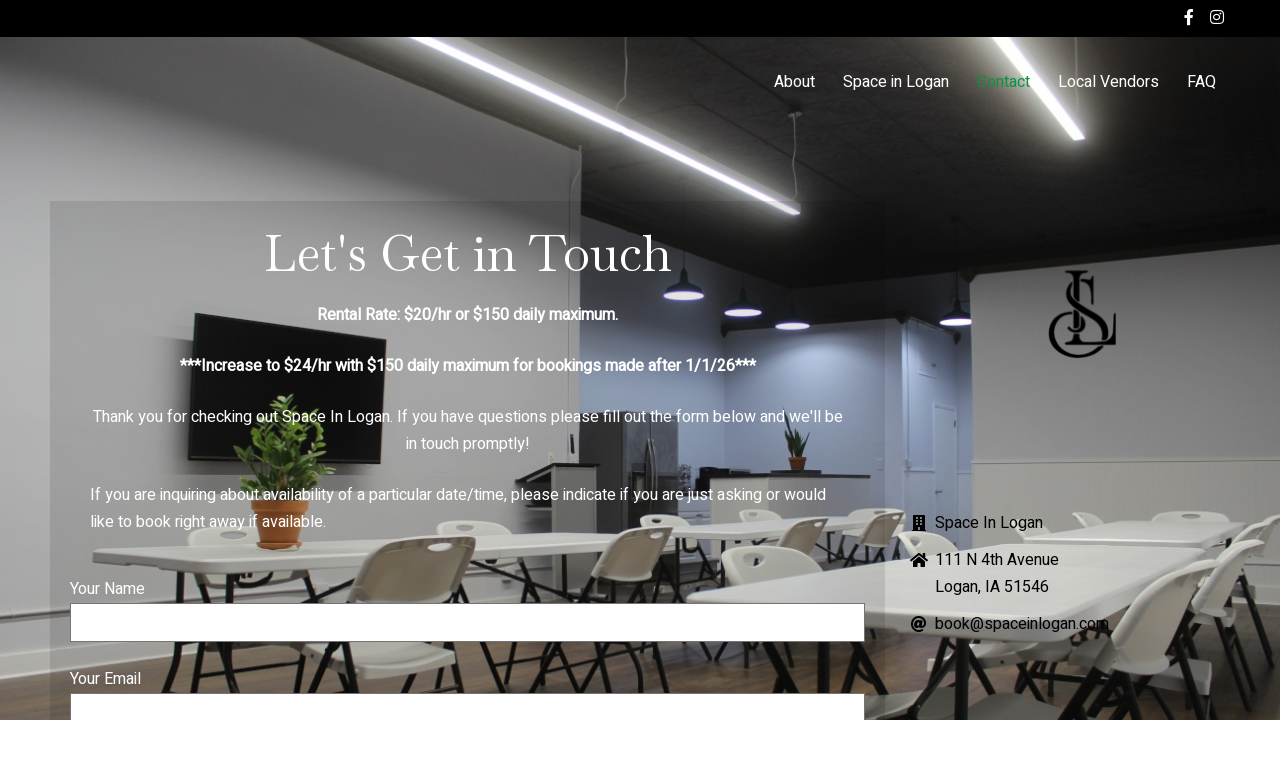

--- FILE ---
content_type: text/html; charset=UTF-8
request_url: https://spaceinlogan.com/contact/
body_size: 10634
content:
<!doctype html>
<html lang="en-US">
<head>
	<meta charset="UTF-8">
	<meta name="viewport" content="width=device-width, initial-scale=1">
	<link rel="profile" href="https://gmpg.org/xfn/11">

	<meta name='robots' content='index, follow, max-image-preview:large, max-snippet:-1, max-video-preview:-1' />
	<style>img:is([sizes="auto" i], [sizes^="auto," i]) { contain-intrinsic-size: 3000px 1500px }</style>
	
	<!-- This site is optimized with the Yoast SEO plugin v26.7 - https://yoast.com/wordpress/plugins/seo/ -->
	<title>Contact - Space In Logan</title>
	<meta name="description" content="Thank you for checking out Space In Logan, an event room hosted by Loess Hills Environmental. If you have questions please fill out the form below and we&#039;ll be in touch promptly!" />
	<link rel="canonical" href="https://spaceinlogan.com/contact/" />
	<meta property="og:locale" content="en_US" />
	<meta property="og:type" content="article" />
	<meta property="og:title" content="Contact - Space In Logan" />
	<meta property="og:description" content="Thank you for checking out Space In Logan, an event room hosted by Loess Hills Environmental. If you have questions please fill out the form below and we&#039;ll be in touch promptly!" />
	<meta property="og:url" content="https://spaceinlogan.com/contact/" />
	<meta property="og:site_name" content="Space In Logan" />
	<meta property="article:modified_time" content="2025-11-09T01:14:58+00:00" />
	<meta name="twitter:card" content="summary_large_image" />
	<meta name="twitter:label1" content="Est. reading time" />
	<meta name="twitter:data1" content="1 minute" />
	<script type="application/ld+json" class="yoast-schema-graph">{"@context":"https://schema.org","@graph":[{"@type":"WebPage","@id":"https://spaceinlogan.com/contact/","url":"https://spaceinlogan.com/contact/","name":"Contact - Space In Logan","isPartOf":{"@id":"https://spaceinlogan.com/#website"},"datePublished":"2020-11-02T05:35:07+00:00","dateModified":"2025-11-09T01:14:58+00:00","description":"Thank you for checking out Space In Logan, an event room hosted by Loess Hills Environmental. If you have questions please fill out the form below and we'll be in touch promptly!","breadcrumb":{"@id":"https://spaceinlogan.com/contact/#breadcrumb"},"inLanguage":"en-US","potentialAction":[{"@type":"ReadAction","target":["https://spaceinlogan.com/contact/"]}]},{"@type":"BreadcrumbList","@id":"https://spaceinlogan.com/contact/#breadcrumb","itemListElement":[{"@type":"ListItem","position":1,"name":"Home","item":"https://spaceinlogan.com/"},{"@type":"ListItem","position":2,"name":"Contact"}]},{"@type":"WebSite","@id":"https://spaceinlogan.com/#website","url":"https://spaceinlogan.com/","name":"Space In Logan","description":"Event Rooms in Logan, Iowa","publisher":{"@id":"https://spaceinlogan.com/#organization"},"potentialAction":[{"@type":"SearchAction","target":{"@type":"EntryPoint","urlTemplate":"https://spaceinlogan.com/?s={search_term_string}"},"query-input":{"@type":"PropertyValueSpecification","valueRequired":true,"valueName":"search_term_string"}}],"inLanguage":"en-US"},{"@type":"Organization","@id":"https://spaceinlogan.com/#organization","name":"Space In Logan","url":"https://spaceinlogan.com/","logo":{"@type":"ImageObject","inLanguage":"en-US","@id":"https://spaceinlogan.com/#/schema/logo/image/","url":"https://spaceinlogan.com/wp-content/uploads/2021/07/SLv2a.png","contentUrl":"https://spaceinlogan.com/wp-content/uploads/2021/07/SLv2a.png","width":400,"height":496,"caption":"Space In Logan"},"image":{"@id":"https://spaceinlogan.com/#/schema/logo/image/"},"sameAs":["http://www.instagram.com/spaceinlogan"]}]}</script>
	<!-- / Yoast SEO plugin. -->


<link rel='dns-prefetch' href='//fonts.googleapis.com' />
<link href='https://fonts.gstatic.com' crossorigin rel='preconnect' />
<link rel="alternate" type="application/rss+xml" title="Space In Logan &raquo; Feed" href="https://spaceinlogan.com/feed/" />
<link rel="alternate" type="application/rss+xml" title="Space In Logan &raquo; Comments Feed" href="https://spaceinlogan.com/comments/feed/" />
<script>
window._wpemojiSettings = {"baseUrl":"https:\/\/s.w.org\/images\/core\/emoji\/16.0.1\/72x72\/","ext":".png","svgUrl":"https:\/\/s.w.org\/images\/core\/emoji\/16.0.1\/svg\/","svgExt":".svg","source":{"concatemoji":"https:\/\/spaceinlogan.com\/wp-includes\/js\/wp-emoji-release.min.js?ver=6.8.3"}};
/*! This file is auto-generated */
!function(s,n){var o,i,e;function c(e){try{var t={supportTests:e,timestamp:(new Date).valueOf()};sessionStorage.setItem(o,JSON.stringify(t))}catch(e){}}function p(e,t,n){e.clearRect(0,0,e.canvas.width,e.canvas.height),e.fillText(t,0,0);var t=new Uint32Array(e.getImageData(0,0,e.canvas.width,e.canvas.height).data),a=(e.clearRect(0,0,e.canvas.width,e.canvas.height),e.fillText(n,0,0),new Uint32Array(e.getImageData(0,0,e.canvas.width,e.canvas.height).data));return t.every(function(e,t){return e===a[t]})}function u(e,t){e.clearRect(0,0,e.canvas.width,e.canvas.height),e.fillText(t,0,0);for(var n=e.getImageData(16,16,1,1),a=0;a<n.data.length;a++)if(0!==n.data[a])return!1;return!0}function f(e,t,n,a){switch(t){case"flag":return n(e,"\ud83c\udff3\ufe0f\u200d\u26a7\ufe0f","\ud83c\udff3\ufe0f\u200b\u26a7\ufe0f")?!1:!n(e,"\ud83c\udde8\ud83c\uddf6","\ud83c\udde8\u200b\ud83c\uddf6")&&!n(e,"\ud83c\udff4\udb40\udc67\udb40\udc62\udb40\udc65\udb40\udc6e\udb40\udc67\udb40\udc7f","\ud83c\udff4\u200b\udb40\udc67\u200b\udb40\udc62\u200b\udb40\udc65\u200b\udb40\udc6e\u200b\udb40\udc67\u200b\udb40\udc7f");case"emoji":return!a(e,"\ud83e\udedf")}return!1}function g(e,t,n,a){var r="undefined"!=typeof WorkerGlobalScope&&self instanceof WorkerGlobalScope?new OffscreenCanvas(300,150):s.createElement("canvas"),o=r.getContext("2d",{willReadFrequently:!0}),i=(o.textBaseline="top",o.font="600 32px Arial",{});return e.forEach(function(e){i[e]=t(o,e,n,a)}),i}function t(e){var t=s.createElement("script");t.src=e,t.defer=!0,s.head.appendChild(t)}"undefined"!=typeof Promise&&(o="wpEmojiSettingsSupports",i=["flag","emoji"],n.supports={everything:!0,everythingExceptFlag:!0},e=new Promise(function(e){s.addEventListener("DOMContentLoaded",e,{once:!0})}),new Promise(function(t){var n=function(){try{var e=JSON.parse(sessionStorage.getItem(o));if("object"==typeof e&&"number"==typeof e.timestamp&&(new Date).valueOf()<e.timestamp+604800&&"object"==typeof e.supportTests)return e.supportTests}catch(e){}return null}();if(!n){if("undefined"!=typeof Worker&&"undefined"!=typeof OffscreenCanvas&&"undefined"!=typeof URL&&URL.createObjectURL&&"undefined"!=typeof Blob)try{var e="postMessage("+g.toString()+"("+[JSON.stringify(i),f.toString(),p.toString(),u.toString()].join(",")+"));",a=new Blob([e],{type:"text/javascript"}),r=new Worker(URL.createObjectURL(a),{name:"wpTestEmojiSupports"});return void(r.onmessage=function(e){c(n=e.data),r.terminate(),t(n)})}catch(e){}c(n=g(i,f,p,u))}t(n)}).then(function(e){for(var t in e)n.supports[t]=e[t],n.supports.everything=n.supports.everything&&n.supports[t],"flag"!==t&&(n.supports.everythingExceptFlag=n.supports.everythingExceptFlag&&n.supports[t]);n.supports.everythingExceptFlag=n.supports.everythingExceptFlag&&!n.supports.flag,n.DOMReady=!1,n.readyCallback=function(){n.DOMReady=!0}}).then(function(){return e}).then(function(){var e;n.supports.everything||(n.readyCallback(),(e=n.source||{}).concatemoji?t(e.concatemoji):e.wpemoji&&e.twemoji&&(t(e.twemoji),t(e.wpemoji)))}))}((window,document),window._wpemojiSettings);
</script>
<style id='wp-emoji-styles-inline-css'>

	img.wp-smiley, img.emoji {
		display: inline !important;
		border: none !important;
		box-shadow: none !important;
		height: 1em !important;
		width: 1em !important;
		margin: 0 0.07em !important;
		vertical-align: -0.1em !important;
		background: none !important;
		padding: 0 !important;
	}
</style>
<link rel='stylesheet' id='wp-block-library-css' href='https://spaceinlogan.com/wp-includes/css/dist/block-library/style.min.css?ver=6.8.3' media='all' />
<style id='classic-theme-styles-inline-css'>
/*! This file is auto-generated */
.wp-block-button__link{color:#fff;background-color:#32373c;border-radius:9999px;box-shadow:none;text-decoration:none;padding:calc(.667em + 2px) calc(1.333em + 2px);font-size:1.125em}.wp-block-file__button{background:#32373c;color:#fff;text-decoration:none}
</style>
<style id='global-styles-inline-css'>
:root{--wp--preset--aspect-ratio--square: 1;--wp--preset--aspect-ratio--4-3: 4/3;--wp--preset--aspect-ratio--3-4: 3/4;--wp--preset--aspect-ratio--3-2: 3/2;--wp--preset--aspect-ratio--2-3: 2/3;--wp--preset--aspect-ratio--16-9: 16/9;--wp--preset--aspect-ratio--9-16: 9/16;--wp--preset--color--black: #000000;--wp--preset--color--cyan-bluish-gray: #abb8c3;--wp--preset--color--white: #ffffff;--wp--preset--color--pale-pink: #f78da7;--wp--preset--color--vivid-red: #cf2e2e;--wp--preset--color--luminous-vivid-orange: #ff6900;--wp--preset--color--luminous-vivid-amber: #fcb900;--wp--preset--color--light-green-cyan: #7bdcb5;--wp--preset--color--vivid-green-cyan: #00d084;--wp--preset--color--pale-cyan-blue: #8ed1fc;--wp--preset--color--vivid-cyan-blue: #0693e3;--wp--preset--color--vivid-purple: #9b51e0;--wp--preset--gradient--vivid-cyan-blue-to-vivid-purple: linear-gradient(135deg,rgba(6,147,227,1) 0%,rgb(155,81,224) 100%);--wp--preset--gradient--light-green-cyan-to-vivid-green-cyan: linear-gradient(135deg,rgb(122,220,180) 0%,rgb(0,208,130) 100%);--wp--preset--gradient--luminous-vivid-amber-to-luminous-vivid-orange: linear-gradient(135deg,rgba(252,185,0,1) 0%,rgba(255,105,0,1) 100%);--wp--preset--gradient--luminous-vivid-orange-to-vivid-red: linear-gradient(135deg,rgba(255,105,0,1) 0%,rgb(207,46,46) 100%);--wp--preset--gradient--very-light-gray-to-cyan-bluish-gray: linear-gradient(135deg,rgb(238,238,238) 0%,rgb(169,184,195) 100%);--wp--preset--gradient--cool-to-warm-spectrum: linear-gradient(135deg,rgb(74,234,220) 0%,rgb(151,120,209) 20%,rgb(207,42,186) 40%,rgb(238,44,130) 60%,rgb(251,105,98) 80%,rgb(254,248,76) 100%);--wp--preset--gradient--blush-light-purple: linear-gradient(135deg,rgb(255,206,236) 0%,rgb(152,150,240) 100%);--wp--preset--gradient--blush-bordeaux: linear-gradient(135deg,rgb(254,205,165) 0%,rgb(254,45,45) 50%,rgb(107,0,62) 100%);--wp--preset--gradient--luminous-dusk: linear-gradient(135deg,rgb(255,203,112) 0%,rgb(199,81,192) 50%,rgb(65,88,208) 100%);--wp--preset--gradient--pale-ocean: linear-gradient(135deg,rgb(255,245,203) 0%,rgb(182,227,212) 50%,rgb(51,167,181) 100%);--wp--preset--gradient--electric-grass: linear-gradient(135deg,rgb(202,248,128) 0%,rgb(113,206,126) 100%);--wp--preset--gradient--midnight: linear-gradient(135deg,rgb(2,3,129) 0%,rgb(40,116,252) 100%);--wp--preset--font-size--small: 13px;--wp--preset--font-size--medium: 20px;--wp--preset--font-size--large: 36px;--wp--preset--font-size--x-large: 42px;--wp--preset--spacing--20: 0.44rem;--wp--preset--spacing--30: 0.67rem;--wp--preset--spacing--40: 1rem;--wp--preset--spacing--50: 1.5rem;--wp--preset--spacing--60: 2.25rem;--wp--preset--spacing--70: 3.38rem;--wp--preset--spacing--80: 5.06rem;--wp--preset--shadow--natural: 6px 6px 9px rgba(0, 0, 0, 0.2);--wp--preset--shadow--deep: 12px 12px 50px rgba(0, 0, 0, 0.4);--wp--preset--shadow--sharp: 6px 6px 0px rgba(0, 0, 0, 0.2);--wp--preset--shadow--outlined: 6px 6px 0px -3px rgba(255, 255, 255, 1), 6px 6px rgba(0, 0, 0, 1);--wp--preset--shadow--crisp: 6px 6px 0px rgba(0, 0, 0, 1);}:where(.is-layout-flex){gap: 0.5em;}:where(.is-layout-grid){gap: 0.5em;}body .is-layout-flex{display: flex;}.is-layout-flex{flex-wrap: wrap;align-items: center;}.is-layout-flex > :is(*, div){margin: 0;}body .is-layout-grid{display: grid;}.is-layout-grid > :is(*, div){margin: 0;}:where(.wp-block-columns.is-layout-flex){gap: 2em;}:where(.wp-block-columns.is-layout-grid){gap: 2em;}:where(.wp-block-post-template.is-layout-flex){gap: 1.25em;}:where(.wp-block-post-template.is-layout-grid){gap: 1.25em;}.has-black-color{color: var(--wp--preset--color--black) !important;}.has-cyan-bluish-gray-color{color: var(--wp--preset--color--cyan-bluish-gray) !important;}.has-white-color{color: var(--wp--preset--color--white) !important;}.has-pale-pink-color{color: var(--wp--preset--color--pale-pink) !important;}.has-vivid-red-color{color: var(--wp--preset--color--vivid-red) !important;}.has-luminous-vivid-orange-color{color: var(--wp--preset--color--luminous-vivid-orange) !important;}.has-luminous-vivid-amber-color{color: var(--wp--preset--color--luminous-vivid-amber) !important;}.has-light-green-cyan-color{color: var(--wp--preset--color--light-green-cyan) !important;}.has-vivid-green-cyan-color{color: var(--wp--preset--color--vivid-green-cyan) !important;}.has-pale-cyan-blue-color{color: var(--wp--preset--color--pale-cyan-blue) !important;}.has-vivid-cyan-blue-color{color: var(--wp--preset--color--vivid-cyan-blue) !important;}.has-vivid-purple-color{color: var(--wp--preset--color--vivid-purple) !important;}.has-black-background-color{background-color: var(--wp--preset--color--black) !important;}.has-cyan-bluish-gray-background-color{background-color: var(--wp--preset--color--cyan-bluish-gray) !important;}.has-white-background-color{background-color: var(--wp--preset--color--white) !important;}.has-pale-pink-background-color{background-color: var(--wp--preset--color--pale-pink) !important;}.has-vivid-red-background-color{background-color: var(--wp--preset--color--vivid-red) !important;}.has-luminous-vivid-orange-background-color{background-color: var(--wp--preset--color--luminous-vivid-orange) !important;}.has-luminous-vivid-amber-background-color{background-color: var(--wp--preset--color--luminous-vivid-amber) !important;}.has-light-green-cyan-background-color{background-color: var(--wp--preset--color--light-green-cyan) !important;}.has-vivid-green-cyan-background-color{background-color: var(--wp--preset--color--vivid-green-cyan) !important;}.has-pale-cyan-blue-background-color{background-color: var(--wp--preset--color--pale-cyan-blue) !important;}.has-vivid-cyan-blue-background-color{background-color: var(--wp--preset--color--vivid-cyan-blue) !important;}.has-vivid-purple-background-color{background-color: var(--wp--preset--color--vivid-purple) !important;}.has-black-border-color{border-color: var(--wp--preset--color--black) !important;}.has-cyan-bluish-gray-border-color{border-color: var(--wp--preset--color--cyan-bluish-gray) !important;}.has-white-border-color{border-color: var(--wp--preset--color--white) !important;}.has-pale-pink-border-color{border-color: var(--wp--preset--color--pale-pink) !important;}.has-vivid-red-border-color{border-color: var(--wp--preset--color--vivid-red) !important;}.has-luminous-vivid-orange-border-color{border-color: var(--wp--preset--color--luminous-vivid-orange) !important;}.has-luminous-vivid-amber-border-color{border-color: var(--wp--preset--color--luminous-vivid-amber) !important;}.has-light-green-cyan-border-color{border-color: var(--wp--preset--color--light-green-cyan) !important;}.has-vivid-green-cyan-border-color{border-color: var(--wp--preset--color--vivid-green-cyan) !important;}.has-pale-cyan-blue-border-color{border-color: var(--wp--preset--color--pale-cyan-blue) !important;}.has-vivid-cyan-blue-border-color{border-color: var(--wp--preset--color--vivid-cyan-blue) !important;}.has-vivid-purple-border-color{border-color: var(--wp--preset--color--vivid-purple) !important;}.has-vivid-cyan-blue-to-vivid-purple-gradient-background{background: var(--wp--preset--gradient--vivid-cyan-blue-to-vivid-purple) !important;}.has-light-green-cyan-to-vivid-green-cyan-gradient-background{background: var(--wp--preset--gradient--light-green-cyan-to-vivid-green-cyan) !important;}.has-luminous-vivid-amber-to-luminous-vivid-orange-gradient-background{background: var(--wp--preset--gradient--luminous-vivid-amber-to-luminous-vivid-orange) !important;}.has-luminous-vivid-orange-to-vivid-red-gradient-background{background: var(--wp--preset--gradient--luminous-vivid-orange-to-vivid-red) !important;}.has-very-light-gray-to-cyan-bluish-gray-gradient-background{background: var(--wp--preset--gradient--very-light-gray-to-cyan-bluish-gray) !important;}.has-cool-to-warm-spectrum-gradient-background{background: var(--wp--preset--gradient--cool-to-warm-spectrum) !important;}.has-blush-light-purple-gradient-background{background: var(--wp--preset--gradient--blush-light-purple) !important;}.has-blush-bordeaux-gradient-background{background: var(--wp--preset--gradient--blush-bordeaux) !important;}.has-luminous-dusk-gradient-background{background: var(--wp--preset--gradient--luminous-dusk) !important;}.has-pale-ocean-gradient-background{background: var(--wp--preset--gradient--pale-ocean) !important;}.has-electric-grass-gradient-background{background: var(--wp--preset--gradient--electric-grass) !important;}.has-midnight-gradient-background{background: var(--wp--preset--gradient--midnight) !important;}.has-small-font-size{font-size: var(--wp--preset--font-size--small) !important;}.has-medium-font-size{font-size: var(--wp--preset--font-size--medium) !important;}.has-large-font-size{font-size: var(--wp--preset--font-size--large) !important;}.has-x-large-font-size{font-size: var(--wp--preset--font-size--x-large) !important;}
:where(.wp-block-post-template.is-layout-flex){gap: 1.25em;}:where(.wp-block-post-template.is-layout-grid){gap: 1.25em;}
:where(.wp-block-columns.is-layout-flex){gap: 2em;}:where(.wp-block-columns.is-layout-grid){gap: 2em;}
:root :where(.wp-block-pullquote){font-size: 1.5em;line-height: 1.6;}
</style>
<link rel='stylesheet' id='fl-builder-layout-22-css' href='https://spaceinlogan.com/wp-content/uploads/bb-plugin/cache/22-layout.css?ver=86ebd014c5c48df81d8cbfdbf559de33' media='all' />
<link rel='stylesheet' id='contact-form-7-css' href='https://spaceinlogan.com/wp-content/plugins/contact-form-7/includes/css/styles.css?ver=6.1.4' media='all' />
<link rel='stylesheet' id='font-awesome-5-css' href='https://spaceinlogan.com/wp-content/plugins/beaver-builder-lite-version/fonts/fontawesome/5.15.4/css/all.min.css?ver=2.9.4.2' media='all' />
<link rel='stylesheet' id='font-awesome-css' href='https://spaceinlogan.com/wp-content/plugins/beaver-builder-lite-version/fonts/fontawesome/5.15.4/css/v4-shims.min.css?ver=2.9.4.2' media='all' />
<link rel='stylesheet' id='custom-style-css' href='https://spaceinlogan.com/wp-content/plugins/simple-contact-info-widget/css/hover-min.css?ver=6.8.3' media='all' />
<link rel='stylesheet' id='wp-components-css' href='https://spaceinlogan.com/wp-includes/css/dist/components/style.min.css?ver=6.8.3' media='all' />
<link rel='stylesheet' id='godaddy-styles-css' href='https://spaceinlogan.com/wp-content/plugins/coblocks/includes/Dependencies/GoDaddy/Styles/build/latest.css?ver=2.0.2' media='all' />
<link rel='stylesheet' id='gridchamp-style-css' href='https://spaceinlogan.com/wp-content/themes/gridchamp/style.css?ver=1.0.0' media='all' />
<link rel='stylesheet' id='swiper-bundle-css' href='https://spaceinlogan.com/wp-content/themes/gridchamp/css/swiper-bundle.css?ver=6.8.3' media='all' />
<link rel='stylesheet' id='gridchamp-body-fonts-css' href='//fonts.googleapis.com/css?family=Heebo%3Awght%40100%3B200%3B300%3B400%3B500%3B700&#038;ver=6.8.3' media='all' />
<link rel='stylesheet' id='gridchamp-headings-fonts-css' href='//fonts.googleapis.com/css?family=Roboto%3A400%2C400italic%2C700%2C700italic&#038;ver=6.8.3' media='all' />
<link rel='stylesheet' id='animate-css' href='https://spaceinlogan.com/wp-content/plugins/powerpack-addon-for-beaver-builder/assets/css/animate.min.css?ver=3.5.1' media='all' />
<link rel='stylesheet' id='fl-builder-google-fonts-cf22690642667d2ee745a990d1b75046-css' href='//fonts.googleapis.com/css?family=Baskervville%3A400&#038;ver=6.8.3' media='all' />
<script src="https://spaceinlogan.com/wp-includes/js/jquery/jquery.min.js?ver=3.7.1" id="jquery-core-js"></script>
<script src="https://spaceinlogan.com/wp-includes/js/jquery/jquery-migrate.min.js?ver=3.4.1" id="jquery-migrate-js"></script>
<link rel="https://api.w.org/" href="https://spaceinlogan.com/wp-json/" /><link rel="alternate" title="JSON" type="application/json" href="https://spaceinlogan.com/wp-json/wp/v2/pages/22" /><link rel="EditURI" type="application/rsd+xml" title="RSD" href="https://spaceinlogan.com/xmlrpc.php?rsd" />
<meta name="generator" content="WordPress 6.8.3" />
<link rel='shortlink' href='https://spaceinlogan.com/?p=22' />
<link rel="alternate" title="oEmbed (JSON)" type="application/json+oembed" href="https://spaceinlogan.com/wp-json/oembed/1.0/embed?url=https%3A%2F%2Fspaceinlogan.com%2Fcontact%2F" />
<link rel="alternate" title="oEmbed (XML)" type="text/xml+oembed" href="https://spaceinlogan.com/wp-json/oembed/1.0/embed?url=https%3A%2F%2Fspaceinlogan.com%2Fcontact%2F&#038;format=xml" />
<style type="text/css">
    :root{
        --primary-color: #000000;
        --secondary-color: #0a9343;
        --text-color:#ffffff;
        --dark-color:#000000;
        --light-color:#ffffff;
        --link-color:#000000;
        --link-hover-color:#6e858c;
    }

    body{
        font-family: 'Heebo',sans-serif;
        font-size: 16px;
        color: var(--text-color);
    }
    
   
    h1, h2, h3, h4, h5,h6{
        font-family: 'Roboto',sans-serif;
    }
    h1{
        font-size: 48px;
    }
    h2{
        font-size: 36px;
    }
    h3{
        font-size: 24px;
    }
    h4{
        font-size: 20px;
    }
    h5{
        font-size: 16px;
    }
    h6{
        font-size: 14px;
    }
    .inner-page-subheader {
        background: #04a06e;
        color:#ffffff;
    }
    .gridchamp-breadcrumbs nav ul li a {
        color:#ffffff;
    }
    .gridchamp-breadcrumbs nav ul li a:hover {
        color:#6e858c;
    }

    .walker-wraper.footer-widgets-wraper{
        
        color: #ffffff;
    }
    .walker-wraper.footer-widgets-wraper:before {
        content: '';
        width: 100%;
        height: 100%;
        position: absolute;
        left: 0;
        top: 0;
        background: #000000;
        opacity: 1;
    }
    .walker-wraper.footer-widgets-wraper h3{
         color: #ffffff;
    }
    .site-footer a,
    .site-footer .layout-two.gridchamp-footer-widget a.gridchamp-top{
        color :#ffffff;
    }
    .site-footer .layout-two.gridchamp-footer-widget a.gridchamp-top:before{
        background: #ffffff;
    }
    .site-footer a:hover,
    .site-footer .layout-two.gridchamp-footer-widget a.gridchamp-top:hover{
        color :#0a9343;
    }
    .site-footer .layout-two.gridchamp-footer-widget a.gridchamp-top:hover:before{
        background: #0a9343;
    }
    .cta-wraper .walker-container:before {
        background: #000000;
    }
    .cta-wraper .cta-box,
    .cta-wraper .section-heading,
    .cta-wraper .cta-box h4{
        color: #ffffff;
    }
    .cta-wraper .cta-box a.gridchamp-secondary-button{
        background: #ffffff;
        color: #000000;
    }
    .walker-wraper.top-notification-bar{
        background: #000000;
        color: #ffffff;
    }
    a.noticebar-button{
        color: #ffffff;
    }
    a.noticebar-button:hover{
        color: #0a9343;
    }
    .gridchamp-primary-button,
    .gridchamp-secondary-button,
    a.gridchamp-primary-button,
    a.gridchamp-secondary-button,
    .woocommerce-product-section ul.woo-products li a.button.product_type_simple.add_to_cart_button.ajax_add_to_cart,
    .woocommerce a.add_to_cart_button, 
    .woocommerce.single div.product form.cart .button, 
    .woocommerce ul.products li.product .button,
    .woocommerce-product-section .woo-products li a.button.product_type_simple.add_to_cart_button.ajax_add_to_cart, 
    .woocommerce-product-section .woo-products .swiper-slide a.button.product_type_simple.add_to_cart_button.ajax_add_to_cart,
    .walkerwp-pricing-table .package-footer a,
    .filter-buttons button{
        border-radius: 40px;
    }
    .walker-wraper.banner-wraper,
    .walker-wraper.slider-wraper{
        background: #000000;
    }
    .banner-overlay, 
    .slide-content,
    .banner-overlay h1, 
    .slide-content h1{
        color: #ffffff;
    }
    .walker-container{
        max-width: 1180px;
    }
    .banner-wraper img,
    .walkerwp-slider-box .slide-image img{
        opacity: ;
    }
        .walker-wraper.about-wraper{
        background:#f2fbfc;
        color:#727272;
    }
    .walker-wraper.about-wraper .section-heading{
        color:#000000;
    }
     
     
    .walker-wraper.about-wraper h5.about-title{
        color:#727272;
    }
    .walker-wraper.about-wraper a.gridchamp-secondary-button.style-outline-light{
        color:#727272;
        border-color: #727272;
    }
    .walker-wraper.about-wraper a.gridchamp-secondary-button.style-outline-light:hover{
        color: #0a9343;
    }

    .walker-wraper.footer-copyright-section{
        
        color:#ffffff;
    }
     .walker-wraper.footer-copyright-section:before{
        content: '';
        width: 100%;
        height: 100%;
        position: absolute;
        left: 0;
        top: 0;
        background: #000000;
        opacity: 1;
     }
    .walker-wraper.footer-copyright-section a{
        color:#ffffff;
    }
    .walker-wraper.footer-copyright-section a:hover{
        color:#0a9343;
    }
    .walkerwp-slider-box a.gridchamp-primary-button{
        color: #ffffff;
        background: #04a06e;

    }
    .walkerwp-slider-box a.gridchamp-primary-button:hover{
        background:#ffffff;
        color: #04a06e;
    }
    .walkerwp-slider-box a.gridchamp-secondary-button{
        color: #ffffff;
        background: #ff9800;

    }
    .walkerwp-slider-box a.gridchamp-secondary-button:hover{
        border-color:#ffffff;
        background:#ffffff;
        color: #ff9800;
    }
    .walker-wraper.footer-copyright-section{
        padding-top: 15px;
        padding-bottom: 15px;
    }
    .walker-wraper.about-wraper{
        padding-top: 50px;
    }
    .walker-wraper.about-wraper.about-layout-1{
        padding-bottom: 50px;
    }
    .walker-wraper.service-wraper{
        padding-top: 50px;
        padding-bottom: 50px;
    }
    .cta-wraper .cta-box{
        padding-top: 100px;
        padding-bottom: 100px;
    }
    .walker-wraper.recentblog-wraper{
        padding-top: 50px;
        padding-bottom: 50px;
    }
    .walker-wraper.testimonial-wraper{
        padding-top: 50px;
        padding-bottom: 50px;
    }
    .walker-wraper.team-wraper,
    .walker-wraper.team-wraper.team-layout-2{
        padding-top: 50px;
        padding-bottom: 50px;
    }
    .walker-wraper.portfolio-wraper{
        padding-top: 50px;
        padding-bottom: 50px;
    }
    .walker-wraper.features-wraper{
        padding-top: 50px;
        padding-bottom: 50px;
    }
    .walker-wraper.faqs-wraper{
        padding-top: 50px;
        padding-bottom: 50px;
    }
    .walker-wraper.brands-wraper{
        padding-top: 50px;
        padding-bottom: 50px;
    }
    .walker-wraper.woocommerce-product-section{
        padding-top: 50px;
        padding-bottom: 50px;
    }
    .walker-wraper.exta-cta-section{
        padding-top: 70px;
        padding-bottom: 70px;
    }
    .walker-wraper.counter-wraper{
        padding-top: 70px;
        padding-bottom: 70px;
        color: #727272;
        background: #f2fbfc;
    }
    .walker-wraper.counter-wraper h1, 
    .walker-wraper.counter-wraper h2{
        color: #000000;
    }
    .walker-container.counter-list h5{
        color: #727272;
    }
    .walker-wraper.newsletter-section{
        padding-top: 100px;
        padding-bottom: 100px;
    }
    .walker-wraper.inner-page-subheader{
        padding-top: 20px;
        padding-bottom: 20px;
    }
    .walker-wraper.pricing-table-section{
        padding-top: 50px;
        padding-bottom: 50px;
        color:  #727272;
    }
    .inner-page-subheader span.page-header-title{
        font-size:40px;
    }
    .features-layout-three .section-heading,
    .features-layout-three h4.feature-title{
        color: #000000;
    }
    .features-layout-three,
    .features-layout-three .featured-item-list a,
    .features-layout-three p.feature-description, 
    .features-layout-three p.section-subheader{
        color: #727272;
    }
    .walker-wraper.features-wraper.features-layout-three:before{
        background: #f2fbfc;
    }
    .walker-wraper.brands-wraper h2.section-heading{
        color: #000000;
    }
    .walker-wraper.brands-wraper{
        color: #727272;
    }
    .walker-wraper.brands-wraper:before{
        background: #f2fbfc;
    }
    .pricing-table-section:before{
        background: #f2fbfc;
    }
    .walker-wraper.pricing-table-section .section-heading{
        color: #000000;
    }
    .walker-wraper.team-wraper:before {
        background: #f2fbfc;
    }
    .walker-wraper.team-wraper,
    .team-layout-2 .walkerwp-teams-box h5.team-position{
        color: #727272;
    }
    .team-wraper.team-layout-2 .walkerwp-teams-box h3.team-name,
   .walker-wraper.team-wraper  h2.section-heading{
         color: #000000;
    }
    .team-wraper.team-layout-1 .team-member{
         color: var(--text-color);
    }
    .team-wraper.team-layout-2 .team-member:hover h3.team-name,
    .walker-wraper.team-wraper .team-member:hover{
        color: var(--text-color);
    }
    .site-branding h2.site-title{
        font-size: 40px;
    }
    .site-branding a.custom-logo-link img{
        height: 40px;
        width: auto;
    }
</style>
		<style type="text/css">
					.site-title,
			.site-description {
				position: absolute;
				clip: rect(1px, 1px, 1px, 1px);
				}
					</style>
		<style id="custom-background-css">
body.custom-background { background-image: url("https://spaceinlogan.com/wp-content/uploads/2020/11/View-from-Couch-3.jpg"); background-position: center top; background-size: cover; background-repeat: no-repeat; background-attachment: fixed; }
</style>
	<link rel="icon" href="https://spaceinlogan.com/wp-content/uploads/2021/07/cropped-cropped-SLv2_250x201-32x32.png" sizes="32x32" />
<link rel="icon" href="https://spaceinlogan.com/wp-content/uploads/2021/07/cropped-cropped-SLv2_250x201-192x192.png" sizes="192x192" />
<link rel="apple-touch-icon" href="https://spaceinlogan.com/wp-content/uploads/2021/07/cropped-cropped-SLv2_250x201-180x180.png" />
<meta name="msapplication-TileImage" content="https://spaceinlogan.com/wp-content/uploads/2021/07/cropped-cropped-SLv2_250x201-270x270.png" />
</head>

<body class="wp-singular page-template-default page page-id-22 custom-background wp-theme-gridchamp fl-builder fl-builder-lite-2-9-4-2 fl-no-js">
<div id="page" class="site">
	<a class="skip-link screen-reader-text" href="#primary">Skip to content</a>
	<header id="masthead" class="site-header">

			<div class="">
				<div class="gridchamp-top-header walker-wraper">
			<div class="walker-container">
				<div class="walkerwp-grid-6 light-color">
												</div>
				<div class="walkerwp-grid-6 topbar-socials">
					<ul class="gridchamp-social">
			<li>
			<a href="https://www.facebook.com/spaceinlogan" target="_blank">
				<i class="fa fa-facebook" aria-hidden="true"></i>
			</a>
		</li>
			<li>
			<a href="http://www.instagram.com/spaceinlogan" target="_blank">
				<i class="fa fa-instagram" aria-hidden="true"></i>
			</a>
		</li>
	</ul>				</div>
					
			</div>
		</div>
		</div>
	
<div class="walker-wraper header-layout-1 no-gap  ">
	<div class="walker-container">
				<div class="site-branding">
			<h2 class="site-title"><a href="https://spaceinlogan.com" rel="home">Space In Logan</a></h2>					<p class="site-description">Event Rooms in Logan, Iowa</p>
							</div><!-- .site-branding -->
			<div class="header-right">
					<nav id="site-navigation" class="main-navigation">
				<button type="button" class="menu-toggle">
					<span></span>
					<span></span>
					<span></span>
				</button>
				<div class="menu-primary-menu-container"><ul id="primary-menu" class="menu"><li id="menu-item-27" class="menu-item menu-item-type-post_type menu-item-object-page menu-item-27"><a href="https://spaceinlogan.com/about/">About</a></li>
<li id="menu-item-138" class="menu-item menu-item-type-post_type menu-item-object-page menu-item-home menu-item-138"><a href="https://spaceinlogan.com/">Space in Logan</a></li>
<li id="menu-item-28" class="menu-item menu-item-type-post_type menu-item-object-page current-menu-item page_item page-item-22 current_page_item menu-item-28"><a href="https://spaceinlogan.com/contact/" aria-current="page">Contact</a></li>
<li id="menu-item-153" class="menu-item menu-item-type-post_type menu-item-object-page menu-item-153"><a href="https://spaceinlogan.com/local-vendors/">Local Vendors</a></li>
<li id="menu-item-307" class="menu-item menu-item-type-post_type menu-item-object-page menu-item-307"><a href="https://spaceinlogan.com/faq/">FAQ</a></li>
</ul></div>			</nav><!-- #site-navigation -->
					</div>
	</div>
</div>	</header><!-- #masthead -->
</div>

<div class="walker-wraper">
	<div class="walker-container">
		<main id="primary" class="site-main walkerwp-grid-9 right-sidebar-layout">

		
<article id="post-22" class="post-22 page type-page status-publish hentry">
	<div class="entry-content">
		<div class="fl-builder-content fl-builder-content-22 fl-builder-content-primary" data-post-id="22"><div class="fl-row fl-row-fixed-width fl-row-bg-color fl-node-60e50449468f5 fl-row-default-height fl-row-align-center" data-node="60e50449468f5">
	<div class="fl-row-content-wrap">
						<div class="fl-row-content fl-row-fixed-width fl-node-content">
		
<div class="fl-col-group fl-node-60e50515ecec6" data-node="60e50515ecec6">
			<div class="fl-col fl-node-60e50515ecf40 fl-col-bg-color" data-node="60e50515ecf40">
	<div class="fl-col-content fl-node-content"><div class="fl-module fl-module-heading fl-node-60e50515ece7c" data-node="60e50515ece7c">
	<div class="fl-module-content fl-node-content">
		<h2 class="fl-heading">
		<span class="fl-heading-text">Let's Get in Touch</span>
	</h2>
	</div>
</div>
</div>
</div>
	</div>

<div class="fl-col-group fl-node-60e5044947c9d" data-node="60e5044947c9d">
			<div class="fl-col fl-node-60e5044947d66 fl-col-bg-color" data-node="60e5044947d66">
	<div class="fl-col-content fl-node-content"><div class="fl-module fl-module-rich-text fl-node-60e504494e88d" data-node="60e504494e88d">
	<div class="fl-module-content fl-node-content">
		<div class="fl-rich-text">
	<p style="text-align: center;"><strong>Rental Rate: $20/hr or $150 daily maximum.</strong></p>
<p style="text-align: center;"><strong>***Increase to $24/hr with $150 daily maximum for bookings made after 1/1/26***</strong></p>
<p class="has-text-align-center">Thank you for checking out Space In Logan. If you have questions please fill out the form below and we'll be in touch promptly!</p>
<p>If you are inquiring about availability of a particular date/time, please indicate if you are just asking or would like to book right away if available.</p>
<div class="wp-block-coblocks-services alignwide is-style-square">
<div class="has-columns has-3-columns has-responsive-columns has-large-gutter"></div>
</div>
</div>
	</div>
</div>
<div class="fl-module fl-module-html fl-node-60e52dea624c9" data-node="60e52dea624c9">
	<div class="fl-module-content fl-node-content">
		<div class="fl-html">
	
<div class="wpcf7 no-js" id="wpcf7-f216-p22-o1" lang="en-US" dir="ltr" data-wpcf7-id="216">
<div class="screen-reader-response"><p role="status" aria-live="polite" aria-atomic="true"></p> <ul></ul></div>
<form action="/contact/#wpcf7-f216-p22-o1" method="post" class="wpcf7-form init" aria-label="Contact form" novalidate="novalidate" data-status="init">
<fieldset class="hidden-fields-container"><input type="hidden" name="_wpcf7" value="216" /><input type="hidden" name="_wpcf7_version" value="6.1.4" /><input type="hidden" name="_wpcf7_locale" value="en_US" /><input type="hidden" name="_wpcf7_unit_tag" value="wpcf7-f216-p22-o1" /><input type="hidden" name="_wpcf7_container_post" value="22" /><input type="hidden" name="_wpcf7_posted_data_hash" value="" />
</fieldset>
<p><label> Your Name<br />
<span class="wpcf7-form-control-wrap" data-name="your-name"><input size="40" maxlength="400" class="wpcf7-form-control wpcf7-text wpcf7-validates-as-required" aria-required="true" aria-invalid="false" value="" type="text" name="your-name" /></span> </label>
</p>
<p><label> Your Email<br />
<span class="wpcf7-form-control-wrap" data-name="your-email"><input size="40" maxlength="400" class="wpcf7-form-control wpcf7-email wpcf7-validates-as-required wpcf7-text wpcf7-validates-as-email" aria-required="true" aria-invalid="false" value="" type="email" name="your-email" /></span> </label>
</p>
<p><label> How Can We Help?<br />
<span class="wpcf7-form-control-wrap" data-name="your-message"><textarea cols="40" rows="10" maxlength="2000" class="wpcf7-form-control wpcf7-textarea" aria-invalid="false" name="your-message"></textarea></span> </label>
</p>
<p><span class="wpcf7-form-control-wrap" data-name="quiz-363"><label><span class="wpcf7-quiz-label">Six was afraid of Seven because 7, 8, ______</span> <input size="40" class="wpcf7-form-control wpcf7-quiz" autocomplete="off" aria-required="true" aria-invalid="false" type="text" name="quiz-363" /></label><input type="hidden" name="_wpcf7_quiz_answer_quiz-363" value="9e12a3dbc6572155b6bee59a4e8be37b" /></span>
</p>
<p><input class="wpcf7-form-control wpcf7-submit has-spinner" type="submit" value="Submit" />
</p><div class="wpcf7-response-output" aria-hidden="true"></div>
</form>
</div>
</div>
	</div>
</div>
</div>
</div>
	</div>
		</div>
	</div>
</div>
</div>	</div><!-- .entry-content -->

	</article><!-- #post-22 -->

	</main><!-- #main -->
		<div class="walkerwp-grid-3 sidebar-block">
<aside id="secondary" class="widget-area">
	<section id="media_image-3" class="widget widget_media_image"><img width="300" height="300" src="https://spaceinlogan.com/wp-content/uploads/2021/07/option1-png_no-text-300x300.png" class="image wp-image-186  attachment-medium size-medium" alt="" style="max-width: 100%; height: auto;" decoding="async" loading="lazy" srcset="https://spaceinlogan.com/wp-content/uploads/2021/07/option1-png_no-text-300x300.png 300w, https://spaceinlogan.com/wp-content/uploads/2021/07/option1-png_no-text-1024x1024.png 1024w, https://spaceinlogan.com/wp-content/uploads/2021/07/option1-png_no-text-150x150.png 150w, https://spaceinlogan.com/wp-content/uploads/2021/07/option1-png_no-text-768x768.png 768w, https://spaceinlogan.com/wp-content/uploads/2021/07/option1-png_no-text-1536x1536.png 1536w, https://spaceinlogan.com/wp-content/uploads/2021/07/option1-png_no-text.png 2000w" sizes="auto, (max-width: 300px) 100vw, 300px" /></section><section id="contact_widget-3" class="widget widget_contact_widget">  
  <!-- Contact Info Widget -->
  <ul class="fa-ul">

<li style="color: #000000"><i class="hvr-none fa-li fa fa-building" style="color: #000000"></i>Space In Logan</li><li style="color: #000000"><i class="hvr-none fa-li fa fa-home" style="color: #000000"></i>111 N 4th Avenue<br>Logan, IA 51546</li><li style="color: #000000"><i class="hvr-none fa-li fa fa-at" style="color: #000000"></i><a style="text-decoration:none; color: #000000"; href="mailto:book@spaceinlogan.com";>book@spaceinlogan.com</a></li>
  </ul>

              </section>        </aside><!-- #secondary -->
</div>
	</div>
</div>
	<footer id="colophon" class="site-footer" style="background: url('') no-repeat">
				<div class="walker-wraper footer-copyright-section">
			<div class="walker-container">
							<div class="site-info walkerwp-grid-12 text-left">
				<a href="https://wordpress.org/">
					Proudly powered by WordPress				</a>
				<span class="sep"> | </span>
					Theme: gridchamp by <a href="http://walkerwp.com/">WalkerWP</a>.			</div><!-- .site-info -->
				

		
				</div>
		</div>
		</footer><!-- #colophon -->

<script type="speculationrules">
{"prefetch":[{"source":"document","where":{"and":[{"href_matches":"\/*"},{"not":{"href_matches":["\/wp-*.php","\/wp-admin\/*","\/wp-content\/uploads\/*","\/wp-content\/*","\/wp-content\/plugins\/*","\/wp-content\/themes\/gridchamp\/*","\/*\\?(.+)"]}},{"not":{"selector_matches":"a[rel~=\"nofollow\"]"}},{"not":{"selector_matches":".no-prefetch, .no-prefetch a"}}]},"eagerness":"conservative"}]}
</script>
<script src="https://spaceinlogan.com/wp-content/uploads/bb-plugin/cache/22-layout.js?ver=3d464cb60727d5535e2dec31672fb55f" id="fl-builder-layout-22-js"></script>
<script src="https://spaceinlogan.com/wp-content/plugins/coblocks/dist/js/coblocks-animation.js?ver=3.1.16" id="coblocks-animation-js"></script>
<script src="https://spaceinlogan.com/wp-content/plugins/coblocks/dist/js/vendors/tiny-swiper.js?ver=3.1.16" id="coblocks-tiny-swiper-js"></script>
<script id="coblocks-tinyswiper-initializer-js-extra">
var coblocksTinyswiper = {"carouselPrevButtonAriaLabel":"Previous","carouselNextButtonAriaLabel":"Next","sliderImageAriaLabel":"Image"};
</script>
<script src="https://spaceinlogan.com/wp-content/plugins/coblocks/dist/js/coblocks-tinyswiper-initializer.js?ver=3.1.16" id="coblocks-tinyswiper-initializer-js"></script>
<script src="https://spaceinlogan.com/wp-includes/js/dist/hooks.min.js?ver=4d63a3d491d11ffd8ac6" id="wp-hooks-js"></script>
<script src="https://spaceinlogan.com/wp-includes/js/dist/i18n.min.js?ver=5e580eb46a90c2b997e6" id="wp-i18n-js"></script>
<script id="wp-i18n-js-after">
wp.i18n.setLocaleData( { 'text direction\u0004ltr': [ 'ltr' ] } );
</script>
<script src="https://spaceinlogan.com/wp-content/plugins/contact-form-7/includes/swv/js/index.js?ver=6.1.4" id="swv-js"></script>
<script id="contact-form-7-js-before">
var wpcf7 = {
    "api": {
        "root": "https:\/\/spaceinlogan.com\/wp-json\/",
        "namespace": "contact-form-7\/v1"
    },
    "cached": 1
};
</script>
<script src="https://spaceinlogan.com/wp-content/plugins/contact-form-7/includes/js/index.js?ver=6.1.4" id="contact-form-7-js"></script>
<script src="https://spaceinlogan.com/wp-content/themes/gridchamp/js/navigation.js?ver=1.0.0" id="gridchamp-navigation-js"></script>
<script src="https://spaceinlogan.com/wp-content/themes/gridchamp/js/swiper-bundle.js?ver=6.5.9" id="swiper-bundle-js"></script>
<script src="https://spaceinlogan.com/wp-content/themes/gridchamp/js/isotope.pkgd.js?ver=3.0.6" id="isotope-pkgd-js"></script>
<script src="https://spaceinlogan.com/wp-content/themes/gridchamp/js/gridchamp-scripts.js?ver=6.8.3" id="gridchamp-scripts-js"></script>
		<script>'undefined'=== typeof _trfq || (window._trfq = []);'undefined'=== typeof _trfd && (window._trfd=[]),
                _trfd.push({'tccl.baseHost':'secureserver.net'}),
                _trfd.push({'ap':'wpaas_v2'},
                    {'server':'0ce555d52297'},
                    {'pod':'c26-prod-p3-us-west-2'},
                                        {'xid':'43812997'},
                    {'wp':'6.8.3'},
                    {'php':'7.4.33.12'},
                    {'loggedin':'0'},
                    {'cdn':'1'},
                    {'builder':'beaver-builder'},
                    {'theme':'gridchamp'},
                    {'wds':'0'},
                    {'wp_alloptions_count':'382'},
                    {'wp_alloptions_bytes':'100512'},
                    {'gdl_coming_soon_page':'0'}
                    , {'appid':'594119'}                 );
            var trafficScript = document.createElement('script'); trafficScript.src = 'https://img1.wsimg.com/signals/js/clients/scc-c2/scc-c2.min.js'; window.document.head.appendChild(trafficScript);</script>
		<script>window.addEventListener('click', function (elem) { var _elem$target, _elem$target$dataset, _window, _window$_trfq; return (elem === null || elem === void 0 ? void 0 : (_elem$target = elem.target) === null || _elem$target === void 0 ? void 0 : (_elem$target$dataset = _elem$target.dataset) === null || _elem$target$dataset === void 0 ? void 0 : _elem$target$dataset.eid) && ((_window = window) === null || _window === void 0 ? void 0 : (_window$_trfq = _window._trfq) === null || _window$_trfq === void 0 ? void 0 : _window$_trfq.push(["cmdLogEvent", "click", elem.target.dataset.eid]));});</script>
		<script src='https://img1.wsimg.com/traffic-assets/js/tccl-tti.min.js' onload="window.tti.calculateTTI()"></script>
		
</body>
</html>



--- FILE ---
content_type: text/css
request_url: https://spaceinlogan.com/wp-content/themes/gridchamp/style.css?ver=1.0.0
body_size: 21027
content:
/*!
Theme Name: Gridchamp
Theme URI: https://walkerwp.com/gridchamp/
Author: WalkerWP
Author URI: https://walkerwp.com/
Description: Gridchamp is the feature rich, seo friendly and resposnive WordPress multi-purpose free theme, which provides tons of features and ready made layout for home section. Gridchamp designed with mobile-first approach, compatibility and responsive layout to build more accessible site for business. Gridchamp is suitable for agency, consultancy, charity, no-profit website, blog, portfolio, gallery, business website and shoping site. Gridchamp is woocommerce ready theme for ecommmerce platform and shpoing site. Gridchamp offer one click demo import features so that you can get ready site within a minute with this features. Recently we offer 5 ready made starter template for import and more demos coming soon. Check out https://walkerwp.com/gridchamp/ for demos and documentation of the theme.
Version: 1.1.3
Tested up to: 5.9
Requires PHP: 5.6
License: GNU General Public License v2 or later
License URI: http://www.gnu.org/licenses/gpl-2.0.html
Text Domain: gridchamp
Tags:  custom-background, custom-logo, custom-menu, custom-colors, grid-layout, flexible-header, footer-widgets, full-width-template, left-sidebar, one-column, right-sidebar, sticky-post, three-columns, two-columns,  featured-images, threaded-comments, translation-ready, blog

This theme, like WordPress, is licensed under the GPL.
Use it to make something cool, have fun, and share what you've learned.

*/

/*--------------------------------------------------------------
>>> TABLE OF CONTENTS:
----------------------------------------------------------------
# Generic
	- Normalize
	- Box sizing
# Base
	- Typography
	- Elements
	- Links
	- Forms
## Layouts
# Components
	- Navigation
	- Posts and pages
	- Comments
	- Widgets
	- Media
	- Captions
	- Galleries
# plugins
	- Jetpack infinite scroll
# Utilities
	- Accessibility
	- Alignments

--------------------------------------------------------------*/

/*--------------------------------------------------------------
# Generic
--------------------------------------------------------------*/

/* Normalize
--------------------------------------------- */

/*! normalize.css v8.0.1 | MIT License | github.com/necolas/normalize.css */

/* Document
	 ========================================================================== */

/**
 * 1. Correct the line height in all browsers.
 * 2. Prevent adjustments of font size after orientation changes in iOS.
 */
html {
	line-height: 1.15;
	-webkit-text-size-adjust: 100%;
}

/* Sections
	 ========================================================================== */

/**
 * Remove the margin in all browsers.
 */
body {
	margin: 0;
}

/**
 * Render the `main` element consistently in IE.
 */
main {
	display: block;
}

/**
 * Correct the font size and margin on `h1` elements within `section` and
 * `article` contexts in Chrome, Firefox, and Safari.
 */
h1 {
	font-size: 2em;
	margin: 0.67em 0;
}

/* Grouping content
	 ========================================================================== */

/**
 * 1. Add the correct box sizing in Firefox.
 * 2. Show the overflow in Edge and IE.
 */
hr {
	box-sizing: content-box;
	height: 0;
	overflow: visible;
}

/**
 * 1. Correct the inheritance and scaling of font size in all browsers.
 * 2. Correct the odd `em` font sizing in all browsers.
 */
pre {
	font-family: monospace, monospace;
	font-size: 1em;
}

/* Text-level semantics
	 ========================================================================== */

/**
 * Remove the gray background on active links in IE 10.
 */
a {
	background-color: transparent;
}

/**
 * 1. Remove the bottom border in Chrome 57-
 * 2. Add the correct text decoration in Chrome, Edge, IE, Opera, and Safari.
 */
abbr[title] {
	border-bottom: none;
	text-decoration: underline;
	text-decoration: underline dotted;
}

/**
 * Add the correct font weight in Chrome, Edge, and Safari.
 */
b,
strong {
	font-weight: bolder;
}

/**
 * 1. Correct the inheritance and scaling of font size in all browsers.
 * 2. Correct the odd `em` font sizing in all browsers.
 */
code,
kbd,
samp {
	font-family: monospace, monospace;
	font-size: 1em;
}

/**
 * Add the correct font size in all browsers.
 */
small {
	font-size: 80%;
}

/**
 * Prevent `sub` and `sup` elements from affecting the line height in
 * all browsers.
 */
sub,
sup {
	font-size: 75%;
	line-height: 0;
	position: relative;
	vertical-align: baseline;
}

sub {
	bottom: -0.25em;
}

sup {
	top: -0.5em;
}

/* Embedded content
	 ========================================================================== */

/**
 * Remove the border on images inside links in IE 10.
 */
img {
	border-style: none;
}

/* Forms
	 ========================================================================== */

/**
 * 1. Change the font styles in all browsers.
 * 2. Remove the margin in Firefox and Safari.
 */
button,
input,
optgroup,
select,
textarea {
	font-family: inherit;
	font-size: 100%;
	line-height: 1.15;
	margin: 0;
}

/**
 * Show the overflow in IE.
 * 1. Show the overflow in Edge.
 */
button,
input {
	overflow: visible;
}

/**
 * Remove the inheritance of text transform in Edge, Firefox, and IE.
 * 1. Remove the inheritance of text transform in Firefox.
 */
button,
select {
	text-transform: none;
}

/**
 * Correct the inability to style clickable types in iOS and Safari.
 */
button,
[type="button"],
[type="reset"],
[type="submit"] {
	-webkit-appearance: button;
}

/**
 * Remove the inner border and padding in Firefox.
 */
button::-moz-focus-inner,
[type="button"]::-moz-focus-inner,
[type="reset"]::-moz-focus-inner,
[type="submit"]::-moz-focus-inner {
	border-style: none;
	padding: 0;
}

/**
 * Restore the focus styles unset by the previous rule.
 */
button:-moz-focusring,
[type="button"]:-moz-focusring,
[type="reset"]:-moz-focusring,
[type="submit"]:-moz-focusring {
	outline: 1px dotted ButtonText;
}

/**
 * Correct the padding in Firefox.
 */
fieldset {
	padding: 0.35em 0.75em 0.625em;
}

/**
 * 1. Correct the text wrapping in Edge and IE.
 * 2. Correct the color inheritance from `fieldset` elements in IE.
 * 3. Remove the padding so developers are not caught out when they zero out
 *		`fieldset` elements in all browsers.
 */
legend {
	box-sizing: border-box;
	color: inherit;
	display: table;
	max-width: 100%;
	padding: 0;
	white-space: normal;
}

/**
 * Add the correct vertical alignment in Chrome, Firefox, and Opera.
 */
progress {
	vertical-align: baseline;
}

/**
 * Remove the default vertical scrollbar in IE 10+.
 */
textarea {
	overflow: auto;
}

/**
 * 1. Add the correct box sizing in IE 10.
 * 2. Remove the padding in IE 10.
 */
[type="checkbox"],
[type="radio"] {
	box-sizing: border-box;
	padding: 0;
}

/**
 * Correct the cursor style of increment and decrement buttons in Chrome.
 */
[type="number"]::-webkit-inner-spin-button,
[type="number"]::-webkit-outer-spin-button {
	height: auto;
}

/**
 * 1. Correct the odd appearance in Chrome and Safari.
 * 2. Correct the outline style in Safari.
 */
[type="search"] {
	-webkit-appearance: textfield;
	outline-offset: -2px;
}

/**
 * Remove the inner padding in Chrome and Safari on macOS.
 */
[type="search"]::-webkit-search-decoration {
	-webkit-appearance: none;
}

/**
 * 1. Correct the inability to style clickable types in iOS and Safari.
 * 2. Change font properties to `inherit` in Safari.
 */
::-webkit-file-upload-button {
	-webkit-appearance: button;
	font: inherit;
}

/* Interactive
	 ========================================================================== */

/*
 * Add the correct display in Edge, IE 10+, and Firefox.
 */
details {
	display: block;
}

/*
 * Add the correct display in all browsers.
 */
summary {
	display: list-item;
}

/* Misc
	 ========================================================================== */

/**
 * Add the correct display in IE 10+.
 */
template {
	display: none;
}

/**
 * Add the correct display in IE 10.
 */
[hidden] {
	display: none;
}

/* Box sizing
--------------------------------------------- */

/* Inherit box-sizing to more easily change it's value on a component level.
@link http://css-tricks.com/inheriting-box-sizing-probably-slightly-better-best-practice/ */
*,
*::before,
*::after {
	box-sizing: inherit;
}

html {
	box-sizing: border-box;
}

/*--------------------------------------------------------------
# Base
--------------------------------------------------------------*/

/* Typography
--------------------------------------------- */
body,
button,
input,
select,
optgroup,
textarea {
	color: #404040;
	font-family: -apple-system, BlinkMacSystemFont, "Segoe UI", Roboto, Oxygen-Sans, Ubuntu, Cantarell, "Helvetica Neue", sans-serif;
	font-size: 1rem;
	line-height: 1.7em;
}

h1,
h2,
h3,
h4,
h5,
h6 {
	clear: both;
	color: var(--dark-color);
}

p {
	margin-bottom: 1.5em;
}

dfn,
cite,
em,
i {
	font-style: italic;
}

blockquote {
    margin: 0;
    border-left: 5px solid var(--primary-color);
    padding: 0 0 0 20px;
}

address {
	margin: 0 0 1.5em;
}

pre {
	background: #eee;
	font-family: "Courier 10 Pitch", courier, monospace;
	line-height: 1.6;
	margin-bottom: 1.6em;
	max-width: 100%;
	overflow: auto;
	padding: 1.6em;
}

code,
kbd,
tt,
var {
	font-family: monaco, consolas, "Andale Mono", "DejaVu Sans Mono", monospace;
}

abbr,
acronym {
	border-bottom: 1px dotted #666;
	cursor: help;
}

mark,
ins {
	background: transparent;
	text-decoration: none;
}

big {
	font-size: 125%;
}

/* Elements
--------------------------------------------- */
body {
	background: #fff;
}

hr {
	background-color: #ccc;
	border: 0;
	height: 1px;
	margin-bottom: 1.5em;
}

ul,
ol {
	margin: 0 0 1.5em 3em;
}

ul {
	list-style: disc;
}

ol {
	list-style: decimal;
}

li > ul,
li > ol {
	margin-bottom: 0;
	margin-left: 1.5em;
}

dt {
	font-weight: 700;
}

dd {
	margin: 0 1.5em 1.5em;
}

/* Make sure embeds and iframes fit their containers. */
embed,
iframe,
object {
	max-width: 100%;
}

img {
	height: auto;
	max-width: 100%;
}

figure {
	margin: 1em 0;
}

table {
	margin: 0 0 1.5em;
	width: 100%;
}

/* Links
--------------------------------------------- */
a {
	color: var(--link-color);
}

a:visited {
	color: var(--link-color);
}

a:hover,
a:focus,
a:active {
	color: var(--link-hover-color);
}

a:focus {
	outline: thin dotted;
}

a:hover,
a:active {
	outline: 0;
}

/* Forms
--------------------------------------------- */
button,
input[type="button"],
input[type="reset"],
input[type="submit"] {
	border: 1px solid;
	border-color: #ccc #ccc #bbb;
	border-radius: 3px;
	background: #e6e6e6;
	color: rgba(0, 0, 0, 0.8);
	line-height: 1;
	padding: 0.6em 1em 0.4em;
}

button:hover,
input[type="button"]:hover,
input[type="reset"]:hover,
input[type="submit"]:hover {
	border-color: #ccc #bbb #aaa;
}

button:active,
button:focus,
input[type="button"]:active,
input[type="button"]:focus,
input[type="reset"]:active,
input[type="reset"]:focus,
input[type="submit"]:active,
input[type="submit"]:focus {
	border-color: #aaa #bbb #bbb;
}

input[type="text"],
input[type="email"],
input[type="url"],
input[type="password"],
input[type="search"],
input[type="number"],
input[type="tel"],
input[type="range"],
input[type="date"],
input[type="month"],
input[type="week"],
input[type="time"],
input[type="datetime"],
input[type="datetime-local"],
input[type="color"],
textarea {
	color: #666;
	border: 1px solid #ccc;
	border-radius: 3px;
	padding: 3px;
}

input[type="text"]:focus,
input[type="email"]:focus,
input[type="url"]:focus,
input[type="password"]:focus,
input[type="search"]:focus,
input[type="number"]:focus,
input[type="tel"]:focus,
input[type="range"]:focus,
input[type="date"]:focus,
input[type="month"]:focus,
input[type="week"]:focus,
input[type="time"]:focus,
input[type="datetime"]:focus,
input[type="datetime-local"]:focus,
input[type="color"]:focus,
textarea:focus {
	color: #111;
}

select {
	border: 1px solid #ccc;
}

textarea {
	width: 100%;
}

/*--------------------------------------------------------------
# Layouts
--------------------------------------------------------------*/

/*--------------------------------------------------------------
# Components
--------------------------------------------------------------*/

/*--------------------------------------------------------
#Branding
----------------------------------------------------------------*/
.site-branding {
    min-width: 250px;
    float: left;
    max-width: 350px;
}
.entry-meta {
    font-size: 12px;
    line-height: 20px;
}
.site-branding .site-title,
.site-branding  .site-description {
    margin: 0;
    padding: 0;
}
.site-branding .site-title{
	margin-bottom: 3px;
}
.site-branding a {
    display: inline-block;
}
.site-branding .site-title a {
    text-decoration: none;
}
.site-branding img {
    float: left;
    margin-top: 10px;
}
/* Navigation
--------------------------------------------- */
.header-right {
    float: right;
}
.main-navigation {
	display: inline-block;
	width: auto;
}

.main-navigation ul {
	display: none;
	list-style: none;
	margin: 0;
	padding-left: 0;
}
.main-navigation ul li a{
	z-index: 99;
}
.main-navigation ul ul {
    float: left;
    position: absolute;
    top: 100%;
    left: 0;
    z-index: 99;
    display: block;
    min-width: 230px;
    background: var(--light-color);
    opacity: 0;
    transition: all ease 0.23s;
    margin: 20px 0 0 0;
    visibility: hidden;
    box-shadow: 0 0 15px rgb(0 0 0 / 22%);
}

.main-navigation ul li:hover > ul,
.main-navigation ul li:focus > ul,
.main-navigation ul li.focus > ul {
   display: block;
   opacity: 1;
   z-index: 1000;
   transform: scale(1,1);
   margin: 0;
   visibility:visible;
}
.main-navigation ul ul ul {
   left: 100%;
   top: 0;
}
.main-navigation li {
   position: relative;
   display: inline-block;
   margin-bottom: 0;
}
.main-navigation ul ul ul {
   left: 100%;
   top: 0;
}
.main-navigation ul > li:hover > ul {
   opacity: 1;
   left: 0;
   z-index: 9999;
}
.main-navigation ul ul li:hover > ul {
   opacity: 1;
   left: 100%;
}
.main-navigation li li {
   float: none;
   display: block;
}
.main-navigation ul li li:last-child > a {
   border: none;
}
.main-navigation ul li a {
   display: block;
   padding: 0px 14px;
   position: relative;
   z-index: 99;
   line-height: 70px;
   transition: all ease 0.23s;
   text-decoration: none;
   color: var(--text-color);
}
.main-navigation ul li:hover a{
   opacity: 1;
   color: var(--primary-color);
}
.main-navigation ul ul li a:hover{
	color: var(--light-color);
	background: var(--primary-color);
}
.main-navigation ul li ul li a{
  line-height: 40px;
}

.main-navigation li > a {
   position: relative;
}
.main-navigation li li.current_page_item > a:after,
.main-navigation li li.current-menu-item > a:after,
.main-navigation ul li li a:hover:after {
   display: none;
}
.main-navigation li.menu-item-has-children > a{
	padding-right: 24px;
}
.main-navigation li.menu-item-has-children > a:after {
    content: '\f078';
    right: 0px;
    top: 0px;
    width: 20px;
    height: 20px;
    font-family: FontAwesome;
    font-size: 12px;
    margin-left: 5px;
    position: absolute;
}
.main-navigation ul ul li.menu-item-has-children > a:after,
.main-navigation ul ul li.menu-item-has-children > a:hover:after{
    content: '\f054';
    right: 0;
    display: block;
}
.main-navigation li.current-menu-item > a {
    color: var(--secondary-color);
}
.main-navigation ul ul li.menu-item-has-children > a:hover:after {
	color: var(--light-color);
}
.header-button {
    display: inline-block;
    text-decoration: none;
    color: #fff;
    padding: 6px 12px;
    border-radius: 4px;
}

span.header-icon-search, 
span.header-cart-icon {
    padding: 0 0 0 20px;
    position: relative;
}
span.header-cart-icon span.item-count {
    background: var(--primary-color);
    color: var(--light-color);
    font-size: 14px;
    width: 17px;
    height: 17px;
    position: absolute;
    right: -8px;
    top: -6px;
    border-radius: 50%;
    text-align: center;
    font-weight: 700;
    line-height: 17px;
}
span.header-cart-icon a {
    color: #000;
}
/* Small menu. */
.menu-toggle,
.main-navigation.toggled ul {
	display: block;
}
.menu-toggle {
  width: auto;
}

.menu-toggle:hover {
  opacity: .89;
}
.menu-toggle:focus span:nth-of-type(1),
.menu-toggle:hover span:nth-of-type(1),
.main-navigation.toggled .menu-toggle span:nth-of-type(1){
  transform: translateY(11px) translateX(0) rotate(45deg);
  background: var(--secondary-color);
}
.button_container:focus span:nth-of-type(2),
.button_container:hover span:nth-of-type(2),
.main-navigation.toggled .button_container span:nth-of-type(2) {
  opacity: 0;
  background: #FFF;
}
.menu-toggle:focus span:nth-of-type(2),
.menu-toggle:hover span:nth-of-type(2),
.main-navigation.toggled .menu-toggle span:nth-of-type(2) {
    background: transparent;
}
.menu-toggle:focus span:nth-of-type(3),
.menu-toggle:hover span:nth-of-type(3),
.main-navigation.toggled .menu-toggle span:nth-of-type(3) {
  transform: translateY(-11px) translateX(0) rotate(-45deg);
  background: var(--secondary-color);
}
.menu-toggle span {
  background: var(--primary-color);
  border: none;
  height: 3px;
  width: 32px;
  position: absolute;
  top: 7px;
  left: 4px;
  transition: all .25s ease;
  cursor: pointer;
}
.menu-toggle span:nth-of-type(2) {
  top: 18px;
}
.menu-toggle span:nth-of-type(3) {
  top: 29px;
}
.main-navigation button.menu-toggle:focus{
    outline: 2px solid #000;
    border-radius: 0;
}
.walker-wraper.header-layout-1{
	padding:15px;
}

/*transparent Header Layout*/
.header-layout-1.transparent-header {
    position: absolute;
    width: 100%;
    z-index: 22;
    padding-top: 30px;
}
.header-layout-1.transparent-header .site-branding .site-title a, 
.header-layout-1.transparent-header .site-branding .site-description {
    margin: 0;
    padding: 0;
    color: var(--light-color);
}
.header-layout-1.transparent-header .main-navigation ul li a{
	color: var(--light-color);
}
.header-layout-1.transparent-header .header-icon-search button {
    color: #fff;
}
.header-layout-1.transparent-header .main-navigation ul ul li a {
    color: var(--dark-color);
}
.header-layout-1.transparent-header .main-navigation ul ul li a:hover{
    color: var(--light-color);
}

.header-layout-1.transparent-header .walker-container,
.transparent-header-enabled .gridchamp-top-header .walker-container{
    max-width: 98%;
}
.transparent-header-enabled .gridchamp-top-header .walker-container{
	padding: 0 10px 0 20px;
}
.header-layout-1.transparent-header.active-sticky .site-branding .site-title a{
	color: var(--primary-color);
}
.header-layout-1.transparent-header.active-sticky .site-branding .site-description {
	color: var(--dark-color);
}
.header-layout-1.transparent-header.active-sticky .main-navigation ul li a,
.header-layout-1.transparent-header.active-sticky .header-icon-search button {
	color: var(--dark-color);
}
.header-layout-1.transparent-header.active-sticky  a.gridchamp-primary-button {
	background: var(--primary-color);
	color: var(--light-color);
}
.header-layout-1.transparent-header.active-sticky a.gridchamp-primary-button:hover {
    background: var(--secondary-color);
}
.header-layout-1.transparent-header.active-sticky .header-icon-search button.modal-close {
    color: var(--primary-color);
}
.header-layout-1.transparent-header.active-sticky .header-icon-search button.modal-close:hover {
    color: var(--secondary-color);
}
.walker-wraper.header-layout-1.no-gap.transparent-header.active-sticky {
    padding-top: 5px;
}
.header-layout-1.transparent-header .main-navigation ul li a {    
	line-height: 40px;
	border-radius: 3px;
}
.header-layout-1.transparent-header .main-navigation ul ul li a { 
	border-radius: 0;
}
.header-layout-1.transparent-header .main-navigation ul li a:hover {
    color: var(--primary-color);
    background: var(--light-color);
}
.header-layout-1.transparent-header .main-navigation ul ul li a:hover {
	background: var(--primary-color);

}
.header-layout-1.transparent-header span.header-cart-icon a{
	color: var(--light-color);
}
.walker-wraper.header-layout-1.no-gap.transparent-header.active-sticky  span.header-cart-icon a{
	color: var(--dark-color);
}
.header-layout-1.transparent-header .main-navigation li.current-menu-item > a:after {
    content: '';
    left: 22%;
    bottom: 0;
    width: 58%;
    height: 2px;
    background: #fff;
    position: absolute;
}
.walker-wraper.header-layout-1.no-gap.transparent-header-enabled .walker-container {
    max-width: 100%;
    padding: 0 15px;
}
/*HEader Layout 2*/
.walker-wraper.header-layout-2 {
    padding: 10px 50px;
}
ul.gridchamp-social li {
    display: inline-block;
    margin: 0 4px;
}
ul.gridchamp-social {
    margin: 0;
    padding: 0;
    display: inline-block;
}
.walker-wraper.header-layout-2 .header-2-navigation {
    min-width: 48%;
}
.walker-wraper.header-layout-2.active-sticky {
    padding: 0 50px;
}
.walker-wraper.header-layout-2 .site-branding {
    min-width: 235px;
    max-width: 300px;
}
.walker-wraper.header-layout-2 .walker-container.full-width{
	align-items: center;
    display: flex;
    justify-content: space-between;
    max-width: 100%;
}
.walker-wraper.header-layout-2 span.header-slogan {
    font-size: 18px;
    font-weight: 600;
    padding: 0 0 0 20px;
}
.walker-wraper.header-layout-2 span.header-slogan a{
	text-decoration: none;
	color: var(--primary-color)
}
.walker-wraper.header-layout-2 span.header-slogan a:hover{
	color: var(--secondary-color)
}
.walker-wraper.header-layout-2 span.header-icon-search i.fa.fa-search,
.walker-wraper.header-layout-2  span.header-cart-icon i.fa.fa-shopping-cart {
    font-size: 21px;
}
.walker-wraper.header-layout-2 .main-navigation {
    float: right;
}
.walker-wraper.header-layout-2.with-header-right .walker-container {
    justify-content: initial;
}
.walker-wraper.header-layout-2.with-header-right .walker-container .main-navigation {
    float: left;
    padding-left: 20px;
}
.header-2-left {
    display: inherit;
}
.walker-wraper.header-layout-2.with-header-right .walker-container {
    justify-content: initial;
    display: initial;
}
.walker-wraper.header-layout-2.with-header-right {
    padding: 10px 50px;
    float: left;
}
.walker-wraper.header-layout-2 a.gridchamp-primary-button,
.walker-wraper.header-layout-1 a.gridchamp-primary-button {
    margin-left: 22px;
    margin-right: 0;
}
/*Site navigation for layout 3*/
.walker-wraper.header-layout-3-navigation {
    background: var(--primary-color);
}
.walker-wraper.header-layout-3-navigation .main-navigation li > a {
    color: var(--light-color);
}
.walker-wraper.header-layout-3-navigation .main-navigation li > a:hover {
    color: var(--secondary-color);
}
.walker-wraper.header-layout-3-navigation .main-navigation li li > a:hover,
.walker-wraper.header-layout-4-navigation .main-navigation li li > a:hover,
.walker-wraper.header-layout-5-navigation .main-navigation li li > a:hover {
    color: var(--light-color);
    background: var(--primary-color);
}
.walker-wraper.header-layout-4 .site-branding img {
    float: none;
}
.walker-wraper.header-layout-3-navigation .main-navigation li li > a{
	color: var(--dark-color);
}
.walker-wraper.header-layout-3 {
    padding: 30px 0;
}
.walker-wraper.header-layout-3-navigation .main-navigation ul li a {
    line-height: 50px;
}
.walker-wraper.header-layout-3-navigation .main-navigation ul ul li a {
    line-height: 40px;
}
.walker-wraper.header-layout-3-navigation .walker-container,
.walker-wraper.header-layout-3  .walker-container {
    align-items: center;
    display: flex;
    justify-content: space-between;
}
.walker-wraper.header-layout-3-navigation .header-right i {
    color: var(--light-color);
}
.walker-wraper.header-layout-3-navigation span.header-cart-icon span.item-count {
    background: var(--secondary-color);
}
.walker-wraper.header-layout-3-navigation .main-navigation li:hover a,
.walker-wraper.header-layout-4-navigation .main-navigation li:hover a,
.walker-wraper.header-layout-5-navigation .main-navigation li:hover a {
    color: var(--dark-color);
    background: var(--light-color);
}

.walker-wraper.header-layout-3-navigation .main-navigation button.menu-toggle,
.walker-wraper.header-layout-4-navigation .main-navigation button.menu-toggle,
.walker-wraper.header-layout-5-navigation .main-navigation button.menu-toggle {
    background: var(--light-color);
    border-radius: 0;
}

/*site navigation 4*/
.walker-wraper.header-layout-4-navigation,
.walker-wraper.header-layout-5-navigation {
    background: var(--primary-color);
}
.walker-wraper.header-layout-4-navigation .main-navigation ul li a,
.walker-wraper.header-layout-5-navigation .main-navigation ul li a {
    line-height: 50px;
    color: var(--light-color);
}
.walker-wraper.header-layout-4-navigation .main-navigation ul ul li a,
.walker-wraper.header-layout-5-navigation .main-navigation ul ul li a {
	line-height: 40px;
	color: var(--dark-color);

}
.walker-wraper.header-layout-4-navigation .walker-container,
.walker-wraper.header-layout-5-navigation .walker-container {
    text-align: center;
    justify-content: center;
}
.walker-wraper.header-layout-4-navigation .main-navigation ul ul,
.walker-wraper.header-layout-5-navigation .main-navigation ul ul{
	text-align: left;
}
.walker-wraper.header-layout-4 .site-branding {
    min-width: 100%;
    float: left;
    text-align: center;
}
.walker-wraper.header-layout-4,
.walker-wraper.header-layout-5 {
    padding: 30px 0;
}
.walker-wraper.header-layout-5 .walkerwp-grid-4.header-branding,
.walker-wraper.header-layout-4 .walkerwp-grid-4.header-branding {
    text-align: center;
    display: flex;
    justify-content: center;
}
/**/
/*Header 5 layout*/
.walker-wraper.header-layout-5 .walker-container {
    align-items: center;
    display: flex;
    justify-content: space-between;
}
.walker-wraper.header-layout-5 .site-branding img {
    float: none;
}
.header-social-media ul.gridchamp-social {
    margin: 0;
    padding: 0;
}
.header-social-media ul.gridchamp-social li {
    display: inline-block;
    margin: 5px 10px 5px 0;
}
.header-social-media ul.gridchamp-social li a {
    border-radius: 50%;
    width: 30px;
    height: 30px;
    border: 1px solid;
    display: inline-block;
    line-height: 30px;
    text-align: center;
     color: var(--dark-color);
}
.header-social-media ul.gridchamp-social li a:hover{
	color: var(--secondary-color);

}
.walker-wraper.header-layout-5 .gridchamp-primary-button, 
.walker-wraper.header-layout-5 .gridchamp-secondary-button,
.walker-wraper.header-layout-5 a.gridchamp-primary-button,
.walker-wraper.header-layout-5 a.gridchamp-secondary-button {
    padding: 8px 15px;
    margin-right: 0;
    margin-left: 5px;
}
.header-btn-group.walkerwp-grid-4 {
    text-align: right;
}

/*Noticebar*/

.walker-wraper.top-notification-bar {
    padding: 10px 0;
}
.walker-wraper.top-notification-bar .walker-container {
    justify-content: center;
}

button.notice-toggle {
    position: absolute;
    right: 0px;
    background: #e0e7ec;
    color: var(--primary-color);
    border: 0;
    font-size: 20px;
    cursor: pointer;
    z-index: 34444;
    top: 0px;
    border-radius: 0;
    padding: 13px;
}
body.logged-in.admin-bar button.notice-toggle {
	top:32px;
}
a.noticebar-button {
    border: 1px solid;
    padding: 7px 15px;
    text-decoration: none;
    border-radius: 40px;
    margin-left: 20px;
}

button.notice-toggle:before {
    content: '\f062';
    font-family: 'FontAwesome';
}
button.notice-toggle.hide:before {
    content: '\f063';
    font-family: 'FontAwesome';
}
button.notice-toggle.hide {
    color: var(--primary-color);
    opacity: 0.80;
}
button.notice-toggle:hover,
button.notice-toggle.hide:hover {
	color: var(--secondary-color);
	opacity: 1;
}
@media screen and (min-width:1024px) {

	.menu-toggle {
		display: none;
	}

	.main-navigation ul {
		display: flex;
	}
}

.site-main .comment-navigation,
.site-main
.posts-navigation,
.site-main
.post-navigation {
	margin: 0 0 1.5em;
}

.comment-navigation .nav-links,
.posts-navigation .nav-links,
.post-navigation .nav-links {
	display: flex;
}

.comment-navigation .nav-previous,
.posts-navigation .nav-previous,
.post-navigation .nav-previous {
	flex: 1 0 50%;
}

.comment-navigation .nav-next,
.posts-navigation .nav-next,
.post-navigation .nav-next {
	text-align: end;
	flex: 1 0 50%;
}
nav.navigation.posts-navigation .nav-links a {
    text-decoration: none !important;
}
/* Posts and pages
--------------------------------------------- */
.sticky {
	display: block;
}

.post,
.page {
	margin: 0;
}

.updated:not(.published) {
	display: none;
}

.page-content,
.entry-content,
.entry-summary {
	margin: 1.5em 0 0;
}

.page-links {
	clear: both;
	margin: 0 0 1.5em;
}
.entry-content a,
p a{
	text-decoration: underline;
}
.entry-content a:hover,
p a:hover{
	text-decoration: none;
}
.sidebar-block section .textwidget p a,
section.widget .textwidget p a {
    text-decoration: underline;
}
.reply a:hover{text-decoration: underline;}
/* Comments
--------------------------------------------- */
.comment-content a {
	word-wrap: break-word;
}

.bypostauthor {
	display: block;
}
.comments-area {
    padding: 20px;
    border: 1px solid #ddd;
}
.comments-area .form-submit input[type='submit'] {
    border: 0;
    border-radius: 0;
    width: 100%;
    background: var(--primary-color);
    color: var(--light-color);
    padding: 9px 10px 11px;
}
.comments-area .form-submit input[type='submit']:hover {
	background: var(--secondary-color);
}
.comments-area  textarea#comment {
    border-radius: 0;
}
.comments-area form input[type='text'], .comments-area form input[type='email'], .comments-area form input[type='url'] {
    width: 100%;
    border-radius: 0;
}
/* Widgets
--------------------------------------------- */
.widget {
	margin: 0 0 1.5em;
}

.widget select {
	max-width: 100%;
}

/* Media
--------------------------------------------- */
.page-content .wp-smiley,
.entry-content .wp-smiley,
.comment-content .wp-smiley {
	border: none;
	margin-bottom: 0;
	margin-top: 0;
	padding: 0;
}

/* Make sure logo link wraps around logo image. */

/* Captions
--------------------------------------------- */
.wp-caption {
	margin-bottom: 1.5em;
	max-width: 100%;
}

.wp-caption img[class*="wp-image-"] {
	display: block;
	margin-left: auto;
	margin-right: auto;
}

.wp-caption .wp-caption-text {
	margin: 0.8075em 0;
}

.wp-caption-text {
	text-align: center;
}

/* Galleries
--------------------------------------------- */
.gallery {
	margin-bottom: 1.5em;
	display: grid;
	grid-gap: 5px;
}

.gallery-item {
	display: inline-block;
	text-align: center;
	width: 100%;
}
.gallery figure.gallery-item {
    margin: 0 0 -8px 0;
}
.gallery figure.gallery-item a {
    float: left;
    width: 100%;
    overflow: hidden;
}
.gallery figure.gallery-item a img{
	transition: all ease 0.23s;
}
.gallery figure.gallery-item a:hover img{
	transform: scale(1.2);
}
.gallery-columns-2 {
	grid-template-columns: repeat(2, 1fr);
}

.gallery-columns-3 {
	grid-template-columns: repeat(3, 1fr);
}

.gallery-columns-4 {
	grid-template-columns: repeat(4, 1fr);
}

.gallery-columns-5 {
	grid-template-columns: repeat(5, 1fr);
}

.gallery-columns-6 {
	grid-template-columns: repeat(6, 1fr);
}

.gallery-columns-7 {
	grid-template-columns: repeat(7, 1fr);
}

.gallery-columns-8 {
	grid-template-columns: repeat(8, 1fr);
}

.gallery-columns-9 {
	grid-template-columns: repeat(9, 1fr);
}

.gallery-caption {
	display: block;
}

/*--------------------------------------------------------------
# Plugins
--------------------------------------------------------------*/

/* Jetpack infinite scroll
--------------------------------------------- */

/* Hide the Posts Navigation and the Footer when Infinite Scroll is in use. */
.infinite-scroll .posts-navigation,
.infinite-scroll.neverending .site-footer {
	display: none;
}

/* Re-display the Theme Footer when Infinite Scroll has reached its end. */
.infinity-end.neverending .site-footer {
	display: block;
}

/*--------------------------------------------------------------
# Utilities
--------------------------------------------------------------*/

/* Accessibility
--------------------------------------------- */

/* Text meant only for screen readers. */
.screen-reader-text {
	border: 0;
	clip: rect(1px, 1px, 1px, 1px);
	clip-path: inset(50%);
	height: 1px;
	margin: -1px;
	overflow: hidden;
	padding: 0;
	position: absolute !important;
	width: 1px;
	word-wrap: normal !important;
}

.screen-reader-text:focus {
	background-color: #f1f1f1;
	border-radius: 3px;
	box-shadow: 0 0 2px 2px rgba(0, 0, 0, 0.6);
	clip: auto !important;
	clip-path: none;
	color: #21759b;
	display: block;
	font-size: 0.875rem;
	font-weight: 700;
	height: auto;
	left: 5px;
	line-height: normal;
	padding: 15px 23px 14px;
	text-decoration: none;
	top: 5px;
	width: auto;
	z-index: 100000;
}

/* Do not show the outline on the skip link target. */
#primary[tabindex="-1"]:focus {
	outline: 0;
}

/* Alignments
--------------------------------------------- */
.alignleft {

	/*rtl:ignore*/
	float: left;

	/*rtl:ignore*/
	margin-right: 1.5em;
	margin-bottom: 1.5em;
}

.alignright {

	/*rtl:ignore*/
	float: right;

	/*rtl:ignore*/
	margin-left: 1.5em;
	margin-bottom: 1.5em;
}

.aligncenter {
	clear: both;
	display: block;
	margin-left: auto;
	margin-right: auto;
	margin-bottom: 1.5em;
}
body, h1,h2,h3,h4,h5{
	font-family: 'Montserrat', sans-serif;
	
}
h1,h2{
	line-height: 1.3em;
}
h3,h4,h5{
 	line-height: 1.4em;
 }
/*Walker grid Set*/
.walker-wraper{
    width: 100%;
    max-width: 100%;
    padding: 50px 0;
    margin: 0;
    position: relative;
    clear: both;
}
.no-gap{
	padding: 0;
}
.walker-container{
    width: 100%;
    max-width: 1180px;
    margin: 0 auto;
    position: relative;
    clear: both;
    display: flex;
    justify-content: space-between;
    align-items: initial;
    flex-wrap: wrap;
}
.full-width{
    max-width: 100%;
}
.walkerwp-grid-1,
.walkerwp-grid-2,
.walkerwp-grid-3,
.walkerwp-grid-4,
.walkerwp-grid-5,
.walkerwp-grid-6,
.walkerwp-grid-7,
.walkerwp-grid-8,
.walkerwp-grid-9,
.walkerwp-grid-10,
.walkerwp-grid-11,
.walkerwp-grid-12{
position: relative;
   min-height: 1px;
   padding-right: 20px;
   padding-left: 20px;
   float: left;
}
.walkerwp-grid-1{
	width:8.333%;
}
.walkerwp-grid-2{
	width: 16.666%;
}
.walkerwp-grid-3{
	width: 25%;
}
.walkerwp-grid-4{
	width: 33.333%;
}
.walkerwp-grid-5{
	width: 41.666%;
}
.walkerwp-grid-6{
	width: 50%;
}
.walkerwp-grid-7{
	width: 58.333%;
}
.walkerwp-grid-8{
	width: 66.666%;
}
.walkerwp-grid-9{
	width: 75%;
}
.walkerwp-grid-10{
	width: 83.333%;
}
.walkerwp-grid-11{
	width: 91.666%;
}
.walkerwp-grid-12{
	width: 100%;
}

/*Header Styles*/
.header-layout-1 .walker-container{
    align-items: center;
}
/* #HEADING 
===============================================================================================*/
.section-heading {
    position: relative;
    display: block;
    margin-bottom: 10px;
    margin-top: 0;
    color: var(--dark-color);
    font-weight: 700;
}

p.section-subheader {
    max-width: 800px;
}
p.section-subheader.text-center,
.walker-container.text-center p.section-subheader,
.text-center p.section-subheader {
	margin: 0 auto 30px;
}
.light-color{
	color: var(--light-color);
}
.section-heading.text-center:after {
    left: 50%;
    margin-left: -12px;
}
.section-heading.light-color:after{
	background: var(--light-color);
}
/*About*/
h5.about-title {
    margin: 0 0 6px;
    text-transform: uppercase;
    color: var(--dark-color);
}
.gridchamp-about-box {
    padding-top: 0px;
}
/*Services*/

.walker-container.services-list {
    padding-top: 15px;
}
.gridchamp-service-box .service-thumbnail {
    position: relative;
    float: left;
    overflow: hidden;
    margin-bottom: 40px;
    background: transparent;
    text-align: center;
    transition: all ease 0.23s;
    width: 100%;
    height: 270px;
    padding: 0;
    line-height: 0;
}

.services-list .gridchamp-service-box {
    background: transparent;
    padding: 0;
    transition: all ease 0.23s;
}
.gridchamp-service-box .service-thumbnail img {
    min-width: 100%;
    transition: all ease 0.23s;
    object-fit: cover;
    min-height: 100%;
    width: auto;
}
.gridchamp-service-box:hover .service-thumbnail img{
	transform: scale(1.2);
}
.walkerwp-grid-4.button-col {
    text-align: right;
    align-items: center;
    display: inline-block;
    padding-top: 78px;
    padding-right: 10px;
}
.services-list {
    display: grid;
    grid-gap: 40px;
    grid-template-columns: repeat(auto-fit, minmax(290px, 1fr));
}
/*Service layout 2*/
.walker-wraper.service-wraper.service-layout-2:before {
    display: none;
}

.walkerwp-grid-7.service-list-col .gridchamp-service-box {
    padding: 0;
    box-shadow: 0 0 20px rgb(0 0 0 / 8%);
    transition: all ease 0.23s;
    margin-bottom: 0;
}
.walkerwp-grid-7.service-list-col .gridchamp-service-box:hover {
	box-shadow: 0 0 25px rgb(0 0 0 / 32%);
	padding-top: 0;
}
.walkerwp-grid-7.service-list-col  .service-content {
    padding: 25px;
}
.service-list-col .service-items-inner {
    display: inherit;
}

.walkerwp-grid-7.service-list-col .gridchamp-service-box .service-thumbnail {
    text-align: left;
    padding: 0;
    box-shadow: none;
    max-height: 220px;
    margin-bottom: 30px;
}

.walkerwp-grid-7.service-list-col .gridchamp-service-box:hover {
    background: var(--primary-color);
}
.walkerwp-grid-7.service-list-col .gridchamp-service-box:hover h3.service-title,
.walkerwp-grid-7.service-list-col .gridchamp-service-box:hover p.service-description {
	color: var(--light-color);
}
.walkerwp-grid-7.service-list-col .gridchamp-service-box a.gridchamp-primary-button{
	border: 1px solid;

}
.walkerwp-grid-7.service-list-col .gridchamp-service-box:hover a.gridchamp-primary-button{
	border:1px solid var(--light-color);
	background: transparent; 

}
.walkerwp-grid-7.service-list-col .gridchamp-service-box:hover a.gridchamp-primary-button:hover{
	border:1px solid var(--light-color);
	background: var(--light-color);
	color: var(--dark-color);

}
.service-layout-2 .walkerwp-grid-7.service-list-col {
    display: grid;
    grid-gap: 30px;
    grid-template-columns: repeat(auto-fit, minmax(260px, 1fr));
    width: 65%;
}
.service-layout-2 .walkerwp-grid-5.heading-part{
	width: 35%;
}
.walkerwp-grid-7.service-list-col .walkerwp-grid-6 {
    width: 100%;
    padding: 0;
}

/*FEatures*/
.walkerwp-grid-12.features-list {
    display: grid;
    grid-gap: 0px;
    grid-template-columns: repeat(auto-fit, minmax(290px, 1fr));
    margin: 30px 0;
}
.features-list .feature-item {
    padding: 30px 20px;
    border-right: 1px solid #ededed;
    border-bottom: 0px solid #ededed;
    transition: all ease 0.23s;
}
.features-list .feature-item:hover {
    box-shadow: 0 0 15px rgb(0 0 0 / 12%);
}
.features-list .feature-item:nth-child(3n+3) {
    border-right: 0;
}
.features-list .feature-item:nth-child(4),
.features-list .feature-item:nth-child(5),
.features-list .feature-item:nth-child(6),
.features-list .feature-item:nth-child(7),
.features-list .feature-item:nth-child(8),
.features-list .feature-item:nth-child(9) {
    border-top: 1px solid #ededed;
}
.features-list .feature-item p.feature-description {
    margin-bottom: 0;
}
.features-list .feature-item:last-child{
	border-right: 0;
}
.features-list .feature-item-inner {
    display: inline-block;
    width: 100%;
    transition: all ease 0.23s;
}
.gridchamp-feature-box .img-holder {
    width: 80px;
    height: 80px;
    position: relative;
}
.gridchamp-feature-box .img-holder img {
    position: absolute;
    top: 0;
    transition: all ease 0.23s;
    left: 0;
}
.feature-item-inner.text-center .gridchamp-feature-box .img-holder {
    margin: 0 auto;
}
.gridchamp-feature-box:hover .img-holder img {
    top: -10px;
}

.features-list .feature-item a {
    color: var(--text-color);
    text-decoration: none;
}

.features-list .walkerwp-grid-12 {
    padding: 0;
}
.feature-content.without-thumbnails .feature-title {
    margin-top: 0;
}

/*features layout 2*/
.features-layout-two .walker-container.inner-container {
    position: absolute;
    top: 50%;
    left: 50%;
    -webkit-transform: translate(-50%,-50%);
    transform: translate(-50%,-50%);
    justify-content: flex-end;
}
.features-layout-two .features-row:nth-child(2n+2) .walker-container {
    justify-content: flex-start;
}
.features-layout-two .gridchamp-feature-box {
    width: 50%;
    padding:0 0 0 50px;
}
.features-layout-two  .features-row:nth-child(2n+2) .gridchamp-feature-box{
	padding: 0 50px 0 0;
}
.features-layout-two .features-image {
    width: 50%;
    display: inline-block;
    float: left;
    line-height: 0;
}

.features-layout-two .features-row {
    position: relative;
    clear: both;
    display: inline-block;
    width: 100%;
}
.features-layout-two .features-row:nth-child(2n+2) .features-image {
    float: right;
    line-height: 0;
}
.features-layout-two .features-image img {
    min-width: 100%;
    max-width: 100%;
    height: auto;
    min-height: 500px;
    object-fit: cover;
}
.walker-container.main-container.full-width {
    max-width: 100%;
}
.features-layout-two .feature-title {
    margin-top: 0;
}

/*Features 3*/

.features-layout-three .gridchamp-feature-box img {
    width: 80px;
    height: 80px;
    object-fit: cover;
    border-radius: 0;
    transition: all ease 0.23s;
    position: absolute;
    left: 35px;
    top: 30px;
    transition: all ease 0.23s;
}
.features-layout-three a.feature-item-inner:hover .gridchamp-feature-box img {
	top:20px;
}
.features-layout-three .featured-item-list {
    position: relative;
    display: inline-block;
   
}
.features-layout-three .gridchamp-feature-box {
    padding: 110px 20px 20px;
    transition: all ease 0.23s;
    border-radius: 10px;
}
.features-layout-three .gridchamp-feature-box:hover {
	background: #fff;
	box-shadow: 0 0 23px rgb(0 0 0 / 6%);

}
.features-layout-three h4.feature-title {
    margin: 14px 0 0;
}

.features-layout-three  .featured-item-list .feature-item.walkerwp-grid-6 {
    margin-bottom: 30px;
}
.features-layout-three a.more-features.gridchamp-primary-button {
    margin-top: 30px;
}
.features-layout-three .features-header {
    padding-right: 29%;
}
.features-layout-three {
    background-size: cover;
    background-repeat: no-repeat;
}
.features-layout-three .feature-item.walkerwp-grid-6 a{
	text-decoration: none;
}
.features-wraper.features-layout-three h2.section-heading {
    margin-top: 25px;
}
/*CTA*/
.cta-wraper {
    position: relative;
    overflow: hidden;
    padding: 0;
}
.cta-box.text-center {
    max-width: 70%;
    margin: 0 auto;
    padding: 100px 40px 100px;
    background: transparent;
}
.cta-wraper .walker-container:before {
    width: 100%;
    height: 100%;
    position: absolute;
    left: 0;
    top: 0;
    content: '';
}
.cta-wraper.cta-full-layout .walker-container {
    max-width: 100%;
}
.cta-wraper .section-heading {
    margin-bottom: 25px;
}

.cta-overlay-image {
    position: absolute;
    width: 100%;
    top: 0;
    left: 0;
    opacity: 0.10;
    object-fit: cover;
}
.cta-wraper .cta-box a.gridchamp-secondary-button {
    padding: 15px 35px;
}
.cta-wraper .cta-box a.gridchamp-secondary-button:hover {
    color: var(--light-color);
    background: var(--secondary-color);
}
.cta-sub-heading {
    position: relative;
    margin: 0 0 5px;
}
/*Extra CTA*/
.extra-cta-list {
    display: grid;
    grid-gap: 30px;
    grid-template-columns: repeat(auto-fit, minmax(240px, 1fr));
    margin-top: 30px;
}
.extra-cta-list .image-holder {
    width: 130px;
    height: 130px;
    position: absolute;
    margin: 0 auto;
    padding: 30px;
    border-radius: 50%;
    text-align: center;
    display: flex;
    align-items: center;
    justify-content: center;
    left: 50%;
    top: 0;
    margin-left: -75px;
    transition: all ease 0.23s;
    border: 1px solid var( --primary-color);
}
.cta-box {
    position: relative;
    padding-top: 160px;
}

.extra-cta-list .cta-box:hover .image-holder {
    top: -10px;
    box-shadow: 0 95px 25px -48px var(--primary-color);
    border-color: var( --primary-color);
}
.extra-cta-list h4 {
    margin-bottom: 0px;
}
.extra-cta-list .cta-box:hover .image-holder img {
    top: -10px;
}
.extra-cta-list .image-holder img {
    max-width: 80%;
    max-height: 80%;
}
.walker-wraper.exta-cta-section .cta-box a.cta-more {
    text-decoration: none;
    font-size: 18px;
    margin-top: 20px;
    display: block;
}
.walker-wraper.exta-cta-section .cta-box a i.fa {
    font-size: 12px;
    margin-left: 7px;
    transition: all ease 0.23s;
}
.walker-wraper.exta-cta-section .cta-box a:hover i.fa {
	margin-left: 15px;
}
/*Blog*/
.recentblog-wraper .walker-container.post-list {
    justify-content: initial;
}
.post-list {
    padding-top: 25px;
}
.walkerwp-recentpost-box .content-part a.gridchamp-primary-button {
    margin-top: 15px;
}
.home-post-thumbnails {
    height: 250px;
    float: left;
    margin-bottom: 25px;
    overflow: hidden;
    transition: all ease 0.23s;
    width: 100%;
}
.home-post-thumbnails img {
    min-height: 100%;
    width: auto;
    min-width: 100%;
    transition: all ease 0.23s;
    object-fit: cover;
}
.walkerwp-recentpost-box .content-part a {
    text-decoration: none;
}
.walkerwp-recentpost-box:hover .home-post-thumbnails img {
	transform: scale(1.3);
}
.walkerwp-recentpost-box .content-part h3 a {
    color: var(--dark-color);
}
.walkerwp-recentpost-box .content-part h3 a:hover {
    color: var(--secondary-color);
}
.walkerwp-recentpost-box .content-part.without-thumbnail {
    padding-top: 10px;
}
span.byline {
    text-transform: capitalize;
}
span.posted-on {
    padding-left: 15px;
}
.walkerwp-recentpost-box {
    transition: all ease 0.23s;
    overflow: hidden;
}
.walkerwp-recentpost-box:hover{
	 box-shadow: 0 0 20px rgb(0 0 0 / 25%);
}
.walkerwp-recentpost-box .content-part {
    padding: 0 25px 30px;
}
.walkerwp-recentpost-box .content-part p {
    margin: 10px 0 0;
}
/*Footer Style */

.site-footer a {
    color: #fff;
    text-decoration: none;
}
.site-footer a:hover {
    color: var(--secondary-color);
}
footer#colophon {
    color: var(--light-color);
    background-size: cover !important;
}

.walker-wraper.footer-copyright-section {
    padding: 15px 0;
    color: var(--light-color);
}

.gridchamp-footer-widget ul {
    list-style: none;
    margin: 0;
    padding: 0;
}
.gridchamp-footer-widget a{
	display: inline-block;
}
.site-footer .layout-two.gridchamp-footer-widget a.gridchamp-top {
    background: transparent;
    border: 0;
    width: auto;
    box-shadow: none;
    border-radius: 0;
    display: block !important;
    top: 0;
    bottom: auto;
    position: absolute;
    padding-left: 20px;
    font-size: 20px;
    margin-top: 10px;
}
.site-footer .layout-two.gridchamp-footer-widget a.gridchamp-top i.fa {
    font-size: 16px;
    position: absolute;
    top: 16px;
    left: 0;
}
.site-footer .layout-two.gridchamp-footer-widget a.gridchamp-top:before {
    content: '';
    left: -4px;
    height: 2px;
    width: 16px;
    position: absolute;
    bottom: 17px;
    transition: all ease 0.23s;
}
.walker-wraper.footer-widgets-wraper.layout-two.gridchamp-footer-widget .walker-container {
    display: flex;
    justify-content: flex-start;
}
.footer-widgets-wraper .widget_recent_entries ul li {
    float: left;
    width: 100%;
    margin-bottom: 15px;
}
.footer-widgets-wraper .widget_recent_entries ul li a {
    width: 100%;
    float: left;
    font-weight: 600;
}
.footer-widgets-wraper .widget_recent_entries ul li span.post-date {
    font-size: 14px;
    opacity: 0.8;
}
.gridchamp-footer-widget .widget_nav_menu ul li,
.gridchamp-footer-widget  ul li {
    width: 100%;
    float: left;
    margin-bottom: 10px;
}
.gridchamp-footer-widget .widget_tag_cloud .tagcloud a {
    border: 1px solid;
    padding: 3px 5px;
    display: inline-block;
    margin: 0 0 5px;
}
.footer-social-icon.walkerwp-grid-5 {
    text-align: right;
}

.site-footer a.gridchamp-top{
    transition: .2s;
    position: fixed;
    bottom: 0.5rem;
    right: 1.5rem;
    z-index:555;
    background: #fff;
    color: var(--primary-color);
    width: 50px;
    height: 50px;
    border-radius: 50%;
    box-shadow: 0 0 20px rgb(0 0 0 / 28%);
    font-size: 25px;
    text-align: center;
    line-height: 50px;
    display: none;
    border: 1px solid;
}
.gridchamp-footer-widget .walker-container {
    display: grid;
    grid-gap: 40px;
    grid-template-columns: repeat(auto-fit, minmax(260px, 1fr));
}
/*Sidebar styles*/
.sidebar-block section ul {
    margin: 0;
    padding: 0;
    list-style: none;
}
.sidebar-block section a {
    text-decoration: none;
}

.sidebar-block fieldset {
    padding: 0;
    border: 0;
}
.sidebar-block section ul li {
    margin: 0;
    padding: 5px 0;
}
.sidebar-block aside#secondary .widget-title {
    font-size: 20px;
    text-transform: uppercase;
    position: relative;
    display: inline-block;
    width: 100%;
    margin-top: 0;
}
.sidebar-block .widget_recent_entries li .post-date {
    display: block;
}
.sidebar-block .widget_recent_entries li a {
    color: var(--dark-color);
    font-weight: 600;
    display: inline-block;
    line-height: 1.5em;
}
.sidebar-block .widget_recent_entries li a:hover {
    color: var(--secondary-color);
}
.sidebar-block aside#secondary .widget-title:after {
    content: '';
    left: 0;
    bottom: -13px;
    width: 50px;
    height: 3px;
    background: #253238;
    position: absolute;
}
.sidebar-block .widget_search input#search {
    border-radius: 0;
    padding: 6px 15px;
    width: 85%;
    float: left;
}
.sidebar-block .widget_search span.input-group-btn {
    width: 15%;
    float: left;
}
.sidebar-block .widget_search span.input-group-btn button {
    width: 100%;
    background: var(--primary-color);
    color: var(--light-color);
    border: 0;
    border-radius: 0;
    padding: 0;
    text-align: center;
    line-height: 41px;
}
.sidebar-block .widget_search span.input-group-btn button:hover {
	background: var(--secondary-color);
	cursor: pointer;
}
.walkerwp-grid-3.sidebar-block{
	padding: 0;
}
.text-center{text-align: center;}
.text-left{text-align: left;}
.text-right{text-align: center;}
/*Main content*/
main#primary.walkerwp-grid-9.right-sidebar-layout {
    padding-right: 30px;
    padding-left: 0;
}
main#primary.walkerwp-grid-9.left-sidebar-layout {
    padding-left: 30px;
}
.single main#primary.walkerwp-grid-9.right-sidebar-layout,
.page main#primary.walkerwp-grid-9.right-sidebar-layout,
.search main#primary.walkerwp-grid-9 {
    padding-right: 50px;
}
.single main#primary.walkerwp-grid-9.left-sidebar-layout,
.page main#primary.walkerwp-grid-9.left-sidebar-layout {
    padding-left: 50px;
}
/*.walkerwp-grid-3.sidebar-block section.widget {
    padding: 25px;
    box-shadow: 0 0 20px rgb(0 0 0 / 6%);
}*/
main#primary a {
    text-decoration: underline;
}
/*About section*/
.walkerwp-grid-6.about-image {
    padding: 0;
}
.walkerwp-grid-6.text-col {
    width: 44%;
}
.walkerwp-grid-6.img-col {
    width: 56%;
}
/*About Layout 2 */

.walker-wraper.about-wraper.about-layout-2 .about-feature-box img {
    width: auto;
    max-height: 700px;
    object-fit: cover;
    min-width: 100%;
}
.walker-wraper.about-wraper.about-layout-2 h5.about-title {
    opacity: 0.98;
}
.walker-wraper.about-wraper.about-layout-2 .text-col {
    padding: 0;
}
.walker-wraper.about-wraper.about-layout-2 .img-col {
    margin-bottom: -400px;
    padding: 50px 15%;
}
.about-layout-2 .walker-container .walkerwp-grid-12 {
    padding-left: 0;
}
.walker-wraper.about-wraper.about-layout-2 {
   
   
    margin-bottom: 260px;
}
.walker-wraper.counter-wraper {
    padding-top: 140px;
}
.walker-container.counter-list {
    display: grid;
    grid-gap: 15px;
    grid-template-columns: repeat(auto-fit, minmax(260px, 1fr));
    margin-top: 30px;
}
.walker-wraper.counter-wraper .walkerwp-grid-4 {
    padding: 0;
}
.walker-wraper.counter-wraper .walkerwp-grid-4 h1 {
    margin-bottom: 0;
}
.walker-wraper.counter-wraper .walkerwp-grid-4 h5 {
    margin: 5px 0 0;
    opacity: 0.56;
}
.walker-wraper.about-wraper.about-layout-2 .gridchamp-about-box{
	padding-top: 0;
}
.walker-wraper.counter-wraper .walkerwp-grid-3 {
    padding-left: 0;
    width: 100%;
}
.walkerwp-grid-12.counter-header {
    padding: 0;
}
.walkerwp-grid-12.counter-header {
    padding: 0 30% 0 0;
}
.walker-wraper.about-wraper.about-layout-2 .about-feature-box {
    position: relative;
    width: 100%;
    float: left;
    box-shadow: 0 0 30px rgb(0 0 0 / 18%);
    z-index: 12;
    line-height: 0;
}
.walker-wraper.counter-wraper .gridchamp-count {
    display: inline-block;
}
.walker-wraper.counter-wraper.no-gap.about-counter-1 {
    padding-top: 0;
    margin-top: -75px;
    margin-bottom: 60px;
}
.walker-wraper.features-wraper.features-layout-three:before {
    content: '';
    width: 100%;
    height: 100%;
    position: absolute;
    background: #000;
    opacity: 0.78;
    left: 0;
    top: 0;
}
.features-wraper.features-layout-three .features-list .feature-item-inner:hover {
    box-shadow: none;
}
.features-wraper.features-layout-three .walkerwp-grid-6.features-list {
    padding: 0;
}
.features-wraper.features-layout-three .features-list .feature-item-inner{
	padding: 0 30px 0px 0;
}
.features-wraper.features-layout-three .features-list .feature-item-inner .feature-title {
    margin: 10px 0 -13px;
}
/*Testimonial Style
===============================================================================================*/
.walkerwp-testimonial-box .testimonial-thumbnail img {
    width: 90px;
    height: 90px;
    border-radius: 50%;
    object-fit: cover;
}
.testimonial-wraper .swiper-pagination.testimonial-nav {
    margin-bottom: -15px;
}
.testimonial-wraper .walker-container{
    max-width: 900px;
}
.walkerwp-testimonial-box {
    text-align: center;
}
.testimonial-wraper .review-message {
    position: relative;
    font-size: 18px;
}
.walker-wraper.testimonial-wraper .walkerwp-testimonial-box .testimonial-thumbnail{
	position: relative;
	margin-bottom: 45px;
}
.walker-wraper.testimonial-wraper .walkerwp-testimonial-box .testimonial-thumbnail:before,
.archive-list-testimonial .walkerwp-testimonial-box .testimonial-thumbnail:before{
    content: '';
    background: var(--primary-color) url(images/quote-icon.png) no-repeat;
    width: 60px;
    height: 60px;
    position: absolute;
    left: 50%;
    bottom: -12px;
    border-radius: 50%;
    background-size: 60%;
    background-position: 14px 16px;
    margin-left: -30px;
}
.archive-list-testimonial .walkerwp-testimonial-box .testimonial-thumbnail:before{
	 margin-left: -40px;
}
/*Testimonial 2*/
.testimonial-wraper.testimonial-layout-2 .walker-container {
    max-width: 1180px;
}
.testimonial-wraper.testimonial-layout-2 .review-message {
    position: relative;
    font-size: 18px;
    font-weight: 500;
}
.testimonial-wraper.testimonial-layout-2  .walkerwp-testimonial-box {
    padding: 40px;
}
.testimonial-wraper.testimonial-layout-2  .walker-container.testimonial-container {
    margin-top: 40px;
}

/*Testimonial 3*/
/*Testimonial 2*/
.testimonial-wraper.testimonial-layout-3 .walker-container {
    max-width: 100%;
}
.testimonial-wraper.testimonial-layout-3 .review-message {
    position: relative;
    font-weight: 500;
}
.testimonial-wraper.testimonial-layout-3 .walkerwp-testimonial-box {
    border: 0;
    padding: 40px;
    border-radius: 0;
    background: transparent;
    opacity: 0.36;
    transition: all ease 0.23s;
    margin: 40px;
   
}
.testimonial-wraper.testimonial-layout-3 .swiper-slide.swiper-slide-active .walkerwp-testimonial-box {
    opacity: 1;
}
.testimonial-wraper.testimonial-layout-3 .swiper-slide.swiper-slide-active .walkerwp-testimonial-box:before {
    content: '';
    width: 100%;
    height: 100%;
    background: var(--primary-color);
    position: absolute;
    left: 0;
    top: 0;
    opacity: 0.03;
}
.swiper-container.gridchamp-testimonial-layout-3 {
    padding-bottom:70px;
}
.testimonial-wraper.testimonial-layout-3  .walker-container.testimonial-container {
    margin-top: 40px;
}
/*Swiper style*/
.swiper-container.gridchamp-testimonial{
	padding-bottom: 30px !important;
}
h4.reviewer-name {
    color: var(--secondary-color);
}
.testimonial-nav span.swiper-pagination-bullet {
    width: 10px;
    border-radius: 50%;
    transition: all ease 0.23s;
    height: 10px;
}
.testimonial-nav span.swiper-pagination-bullet.swiper-pagination-bullet-active{
	
	background: var(--secondary-color);
}

/*Testimonial Four*/
.gallery-top {
		height: 80%;
		width: 100%;
}
.gallery-thumbs {
		height: 20%;
		box-sizing: border-box;
		padding: 10px 0;
}
.gallery-thumbs .swiper-slide {
		width: 20%;
		height: 100%;
		opacity: 0.4;
}
.gallery-thumbs .swiper-slide-active {
		opacity: 1;
}

.swiper-slide-container {
  text-align: center;
	font-size: 18px;
	background: #fff;
  height:100%;
  max-width: 600px;
  margin:auto;
		/* Center slide text vertically */
		display: -webkit-box;
		display: -ms-flexbox;
		display: -webkit-flex;
		display: flex;
		-webkit-box-pack: center;
		-ms-flex-pack: center;
		-webkit-justify-content: center;
		justify-content: center;
		-webkit-box-align: center;
		-ms-flex-align: center;
		-webkit-align-items: center;
		align-items: center;
}

/*Testimonial Archive*/
.archive-list-testimonial .walkerwp-testimonial-box {
    text-align: left;
    width: 100%;
    float: left;
    margin: 0 0 50px;
}

.archive-list-testimonial .walkerwp-testimonial-box .testimonial-thumbnail {
    width: 20%;
    float: left;
    padding: 0 20px 0 0;
    position: relative;
}
.archive-list-testimonial .review-part.with_thumbnails {
    width: 80%;
    float: left;
    border-left: 3px solid var(--primary-color);
    padding-left: 30px;
}
.walkerwp-testimonial-box .testimonial-thumbnail img {
    width: 140px;
    height: 140px;
    object-fit: cover;
    border-radius: 50%;
}
.archive-list-testimonial  span.review-message {
    display: inline-block;
    width: 100%;
    position: relative;
}
.archive-list-testimonial .review-part h4.reviewer-name {
    margin:0;
}
.archive-list-testimonial .walkerwp-testimonial-box span.review-message p {
    margin-top: -7px;
}
.archive-list-testimonial  .review-meta {
    opacity: 0.56;
}
.archive-list-testimonial  .review-part.without_thumbnails {
    border-left: 3px solid var(--primary-color);
    padding-left: 30px;
    width: 80%;
    margin-left: 20%;
}
.archive-list-testimonial .list-header {
    margin-bottom: 40px;
    padding: 0;
}
.archive-list-testimonial .list-header h2 {
    margin-top: 0;
    margin-bottom: 16px;
}
/*banner*/

.walker-wraper.slider-wraper .walker-container,
.walker-wraper.banner-wraper .walker-container  {
    position: initial;
}
.banner-overlay,
.slide-content {
    position: absolute;
    top: 50%;
    bottom: 50%;
    color: var(--light-color);
    display: flex;
    align-items: center;
}
.banner-overlay-content,
.slide-content .slide-overlay-text {
    max-width: 60%;
    min-width: 550px;

}
.banner-overlay-content.text-center,
.slide-content .slide-overlay-text.text-center{
    max-width: 100%;
    text-align: center;
    padding: 0 10%;

}
.walker-wraper.banner-wraper a.gridchamp-secondary-button{
	border: 1px solid var(--secondary-color);
}
.walker-wraper.banner-wraper a.gridchamp-secondary-button:hover {
    background: var(--light-color);
    border: 1px solid var(--light-color);
    color: var(--secondary-color);
}
.walker-wraper.banner-wraper a.gridchamp-primary-button:hover {
	background: var(--light-color);
	color: var(--primary-color);
}
.banner-overlay-content.text-right, 
.slide-content .slide-overlay-text.text-right {
    text-align: right;
    max-width: 100%;
    padding-left: 40%;
}
.gridchamp-slider-one .gridchamp-slider-pagination.swiper-pagination-clickable.swiper-pagination-bullets {
    bottom: 20px;
}
.banner-overlay-content h1 {
    font-size: 60px;
    line-height: 1.2em;
    margin: 0 0 15px 0;
    text-transform: capitalize;
}
.banner-overlay-content p {
    font-size: 20px;
    margin-top: 0;
}
.banner-wraper img {
    width: 100%;
    opacity: 0.45;
    object-fit: cover;
}
.walker-wraper.banner-wraper {
    min-height: 750px;
    background: var(--primary-color);
    display: flex;
    flex-wrap: wrap;
    flex-direction: row;
    overflow: hidden;
    max-height:100vh;
}
.walkerwp-slider-box .slide-image img {
    width: 100%;
    object-fit: cover;
    height: 100%;
    opacity: 0.70;
}
.gridchamp-slider-prev,
.gridchamp-slider-next {
    position: absolute;
    top: 50%;
    left: 0px;
    width: 50px;
    height: 50px;
    background: #fff;
    z-index: 2;
    margin-top: -35px;
    line-height: 50px;
    font-size: 28px;
    text-align: center;
    cursor: pointer;
    transition: all ease 0.23s;
    opacity: 0;
    color: #222;
    border-radius: 50%;
}
.walker-wraper.banner-wraper a.gridchamp-primary-button, 
.walker-wraper.banner-wraper a.gridchamp-secondary-button,
.walkerwp-slider-box a.gridchamp-primary-button,
.walkerwp-slider-box a.gridchamp-secondary-button{
    padding: 17px 30px;
    font-size: 20px;
    
}
.slide-content .slide-overlay-text .button-group {
    margin-top: 12px;
    display: inline-block;
}
.walker-wraper.slider-wraper:hover .gridchamp-slider-prev,
.walker-wraper.slider-wraper:hover .gridchamp-slider-next{
	opacity: 1;
	left: 30px;
}
.gridchamp-slider-next {
	left: auto;
	right: 0px;
}
.walker-wraper.slider-wraper:hover .gridchamp-slider-next{
	left:auto;
	right: 30px;
}

.gridchamp-slider-prev i.fa,
.gridchamp-slider-next i.fa {
    position: relative;
}
.walker-wraper.banner-wraper .walker-container.text-right .banner-overlay {
    max-width: 1180px;
    min-width: 1180px;
}
.walker-wraper.banner-wraper .walker-container.text-right .banner-overlay .banner-overlay-content.text-right {
    padding-left: 30%;
}
.gridchamp-slider-prev:hover,
.gridchamp-slider-next:hover{
	background: var(--primary-color);
	color: var(--light-color);
}
.swiper-container-horizontal .gridchamp-slider-pagination {
    text-align: center;
    position: absolute;
    bottom: 24px;
    left: 0;
    width: 100%;
    z-index: 2;
}
.gridchamp-slider-pagination span.swiper-pagination-bullet {
    opacity: 1;
    background: #fff;
    width: 12px;
    border-radius: 20px;
    transition: all ease 0.23s;
    height: 12px;
}
.gridchamp-slider-pagination .swiper-pagination-bullet.swiper-pagination-bullet-active,
.gridchamp-slider-pagination span.swiper-pagination-bullet:hover {
	background: var(--secondary-color);
	width: 12px;
}


.swiper-slide-active .slide-overlay-text{
   -moz-animation: gridchampfadeInUpBig .78s ease-in  ;
    -webkit-animation: gridchampfadeInUpBig .78s ease-in ;
    animation:gridchampfadeInUpBig .78s ease-in ;
}
.walkerwp-slider-box h1.slider-title {
    font-size: 60px;
    margin: 0 0 30px;
    line-height: 1.2em;
}
span.slider-short-inco {
    font-size: 18px;
}
.swiper-container.gridchamp-slider-one .slide-image {
    display: flex;
}

/*Slider 2*/
.gridchamp-slider-two .walkerwp-grid-6.slide-img {
    float: right;
}
.swiper-container-vertical.gridchamp-slider-two > .swiper-pagination-bullets,
.swiper-container-vertical.gridchamp-slider-three > .swiper-pagination-bullets {
    right: 10px;
    top: 50%;
    transform: translate3d(0px, -50%, 0);
    z-index: 2;
    position: absolute;
}
.swiper-container-vertical.gridchamp-slider-two > .swiper-pagination-bullets .swiper-pagination-bullet,
.swiper-container-vertical.gridchamp-slider-three > .swiper-pagination-bullets .swiper-pagination-bullet {
    width: 12px;
    height: 12px;
    margin: 10px 0;
}
.swiper-container.gridchamp-slider-two,
.gridchamp-slider-two .swiper-wrapper,
.gridchamp-slider-two .swiper-slide{
  width: 100%;
  height: 90vh;
}
.swiper-container.gridchamp-slider-two .walkerwp-slider-box .slide-image {
    height: 100%;
    position: absolute;
    width: 100%;
    left: 0;
    top: 0;
}
.swiper-container.gridchamp-slider-two .walkerwp-slider-box img {
    object-fit: cover;
    height: 100%;
}
/*Slider Three*/
.slider-wraper.slider-three {
    background: var(--dark-color);
    padding: 100px 0;
}
.swiper-container.gridchamp-slider-three,
.gridchamp-slider-three .swiper-wrapper,
.gridchamp-slider-three .swiper-slide{
  width: 100%;
  height: 63vh;
}
.slider-wraper.slider-three  .slide-content .slide-overlay-text{
	min-width: 100%;
	max-width: 100%;
}
.slider-wraper.slider-three  .walkerwp-grid-6 {
    width: 50%;
    padding: 0;
}
.slider-wraper.slider-three  .slide-content {
    position: relative;
   }
   .slider-wraper.slider-three .walkerwp-slider-box .slide-image {
    padding-left: 50px;
}
.slider-wraper.slider-three .walkerwp-slider-box {
    color: var(--light-color);
    display: contents;
}
.slider-wraper.slider-three .walkerwp-slider-box .slide-image img{
	opacity: 1;
}
.slider-wraper.slider-three .walker-container.slide-text{
	height: 100%;
}
.swiper-container-vertical.gridchamp-slider-three > .swiper-pagination-bullets .swiper-pagination-bullet.swiper-pagination-bullet-active{
	background: var(--secondary-color);
}
.walker-wraper.slider-wraper.slider-three .slide-content .slide-overlay-text.text-right {
    padding-left: 50px;
}
.walker-wraper.slider-wraper.slider-three .slide-content .slide-overlay-text.text-center {
	padding: 0 30px 0 0;
}
/*Theme buttons*/
.gridchamp-primary-button, 
.gridchamp-secondary-button, 
a.gridchamp-primary-button, 
a.gridchamp-secondary-button {
    color: var(--light-color);
    text-decoration: none !important;
    padding: 8px 25px;
    display: inline-block;
    border-radius: 40px;
    box-shadow: 0 1px 6px rgb(0 0 0 / 3%);
    margin-right: 15px;
    background: var(--primary-color);
    transition: all ease 0.27s;
    font-weight: 500;
    position: relative;
    min-width: 120px;
    text-align: center;
}

header#masthead .gridchamp-primary-button, 
header#masthead .gridchamp-secondary-button, 
header#masthead a.gridchamp-primary-button, 
header#masthead a.gridchamp-secondary-button {
	margin-right: 15px;
	margin-right: 0;
}
.gridchamp-primary-button:hover,
.gridchamp-primary-button:focus,
.gridchamp-primary-button:active,
.gridchamp-secondary-button,
a.gridchamp-primary-button:hover,
a.gridchamp-primary-button:focus,
a.gridchamp-primary-button:active,
a.gridchamp-secondary-button {
	background: var(--secondary-color);
}
.pricing-table-section .walkerwp-pricing-table .package-footer a{
	transition: all ease 0.23s;
}
.gridchamp-primary-button:hover,
.gridchamp-primary-button:focus,
.gridchamp-primary-button:active,
a.gridchamp-primary-button:hover,
a.gridchamp-primary-button:focus,
a.gridchamp-primary-button:active,
.pricing-table-section .walkerwp-pricing-table .package-footer a:hover{
	box-shadow: 0 28px 15px -16px rgb(0 0 0 / 43%);
}
.gridchamp-secondary-button:hover,
.gridchamp-secondary-button:focus,
.gridchamp-secondary-button:active,
a.gridchamp-secondary-button:hover,
a.gridchamp-secondary-button:focus,
a.gridchamp-secondary-button:active{
	background: var(--primary-color);
	box-shadow: 0 7px 11px rgb(0 0 0 / 23%);
} 
.style-outline,
a.style-outline,
.style-outline-light,
a.style-outline-light {
	background: transparent;
	border: solid 1px;
}

.gridchamp-primary-button.style-outline,
a.gridchamp-primary-button.style-outline{
	border-color:var(--primary-color);
	color: var(--primary-color);
}
.gridchamp-primary-button.style-outline:hover,
a.gridchamp-primary-button.style-outline:hover{
	background:var(--primary-color);
	color: var(--light-color);
}
.gridchamp-secondary-button.style-outline,
a.gridchamp-secondary-button.style-outline{
	border-color:var(--secondary-color);
	color: var(--secondary-color);
}
.gridchamp-secondary-button.style-outline:hover,
a.gridchamp-secondary-button.style-outline:hover{
	background:var(--secondary-color);
	color: var(--light-color);
} 
.gridchamp-secondary-button.style-outline-light,
a.gridchamp-secondary-button.style-outline-light{
	color: var(--light-color);
	border:1px solid var(--light-color);

}
.gridchamp-secondary-button.style-outline-light:hover,
a.gridchamp-secondary-button.style-outline-light:hover{
	color: var(--dark-color);
	background: var(--light-color);
	border:1px solid var(--light-color);

}
.style-simple,
a.style-simple {
	background: transparent;
	border: 0;
	padding: 0;

}
.style-extend,
a.style-extend {
	background: transparent;
	border: 0;
	line-height: 43px;
	padding: 0;
	text-align: left;
	min-width: 0;

}
.style-extend:after, 
a.style-extend:after {
    content: '';
    left: 0;
    bottom: 0;
    width: 30px;
    height: 1px;
    background: var(--primary-color);
    position: absolute;
    transition: all ease 0.23s;
}
.style-extend:hover:after, 
a.style-extend:hover:after {
	width: 100%;

}
.gridchamp-primary-button.style-simple,
.gridchamp-secondary-button.style-simple:hover,
a.gridchamp-primary-button.style-simple,
a.gridchamp-secondary-button.style-simple:hover{
	color: var(--primary-color);
	box-shadow: none;
	background: transparent;
}
.gridchamp-primary-button.style-simple:hover,
.gridchamp-secondary-button.style-simple,
a.gridchamp-primary-button.style-simple:hover,
a.gridchamp-secondary-button.style-simple{
	color: var(--secondary-color);
	box-shadow: none;
	background: transparent;
}
.gridchamp-primary-button.style-extend,
.gridchamp-secondary-button.style-extend:hover,
a.gridchamp-primary-button.style-extend,
a.gridchamp-secondary-button.style-extend:hover{
	color: var(--primary-color);
	box-shadow: none;
	background: transparent;
}
.gridchamp-primary-button.style-extend:hover,
.gridchamp-secondary-button.style-extend,
a.gridchamp-primary-button.style-extend:hover,
a.gridchamp-secondary-button.style-extend{
	color: var(--secondary-color);
	box-shadow: none;
	background: transparent;
}
/* #THEME ANIMATION
=====================================================================================*/

@-webkit-keyframes gridchampfadeInDown {
  from {
    opacity: 0;
    -webkit-transform: translate3d(0, -15px, 0);
    transform: translate3d(0, -15px, 0);
  }

  to {
    opacity: 1;
    -webkit-transform: translate3d(0, 0, 0);
    transform: translate3d(0, 0, 0);
  }
}

@keyframes gridchmapfadeInUp {
  0% {
    opacity: 0;
    -webkit-transform: translateY(20px);
    -ms-transform: translateY(20px);
    transform: translateY(20px);
  }

  100% {
    opacity: 1;
    -webkit-transform: translateY(0);
    -ms-transform: translateY(0);
    transform: translateY(0);
  }
}

.fadeInUp {
  -webkit-animation-name: gridchmapfadeInUp;
  animation-name: gridchmapfadeInUp;
}
@-webkit-keyframes gridchmapfadeInUp {
  0% {
    opacity: 0;
    -webkit-transform: translateY(600px);
    transform: translateY(600px);
  }

  100% {
    opacity: 1;
    -webkit-transform: translateY(0);
    transform: translateY(0);
  }
}

@-webkit-keyframes gridchampfadeInUpBig {
  0% {
    opacity: 0;
    -webkit-transform: translateY(600px);
    transform: translateY(600px);
  }

  100% {
    opacity: 1;
    -webkit-transform: translateY(0);
    transform: translateY(0);
  }
}

@-webkit-keyframes gridchampfadeInUpBig {
  from {
    opacity: 0;
    -webkit-transform: translate3d(0, 600px, 0);
    transform: translate3d(0, 600px, 0);
  }

  to {
    opacity: 1;
    -webkit-transform: translate3d(0, 0, 0);
    transform: translate3d(0, 0, 0);
  }
}
@keyframes gridchampfadeInUpBig {
  from {
    opacity: 0;
    -webkit-transform: translate3d(0, 600px, 0);
    transform: translate3d(0, 600px, 0);
  }

  to {
    opacity: 1;
    -webkit-transform: translate3d(0, 0, 0);
    transform: translate3d(0, 0, 0);
  }
}

/* #MODAL FOR SEARCH
=====================================================================================*/
.search-modal {
    position: fixed;
    top: 0;
    right: 0;
    bottom: 0;
    left: 0;
    width: 100%;
    height: 100%;
    overflow: auto;
    z-index: 99999;
    padding: 20px;
    box-sizing: border-box;
    background-color: rgb(0,0,0);
    background-color: rgba(0,0,0,0.75);
    text-align: center;
    display: none;
    padding-top: 15%;
    
}
.modal-active {
    overflow: hidden;
}
.modal-content {
    position: relative;
    max-width: 900px;
    margin: 0 auto;
}
.modal-close {
    color: var(--primary-color);
    float: right;
    font-size: 50px;
    font-weight: 500;
    top: 4%;
    position: absolute;
    right: 28px;
}
.header-icon-search button.modal-close:focus, 
.header-icon-search button.modal-close.focus {
    outline: 2px solid var(--secondary-color);
}
.modal-close:hover,
.modal-close:focus {
  color: var(--secondary-color);
  text-decoration: none;
  cursor: pointer;
}
.modal-body {
    padding: 15px;
}
.header-icon-search button {
    background: transparent;
    border: 0;
    padding: 0;
    cursor: pointer;
}
.header-icon-search fieldset {
    box-shadow: none;
    border: 0;
}
.header-icon-search fieldset input#search {
    width: 93%;
    padding: 15px;
    border-radius: 0;
    margin: 0;
    float: left;
}
span.header-icon-search i:hover {
    color: var(--secondary-color);
}
.header-icon-search span.input-group-btn button {
    width: 100%;
    text-align: center;
    background: var(--primary-color);
    height: 59px;
    border-radius: 0;
    color: var(--light-color);
}
.header-icon-search span.input-group-btn {
    width: 7%;
    margin: 0;
    padding: 0;
    float: left;
}
.header-icon-search span.input-group-btn button:hover {
	background: var(--secondary-color);
}
.header-icon-search span.input-group-btn i.fa.fa-search {
    color: #fff;
}
.header-icon-search {
    margin-left: 10px;
}
.header-icon-search button.modal-close {
    padding: 0;
    line-height: 28px;
    top: 0;
    padding: 0px 5px 11px;
}
/* #BREADCRUMBS
=====================================================================================*/
.gridchamp-breadcrumbs nav ul {
    list-style: none;
    margin: 0;
    padding: 0;
}
.gridchamp-breadcrumbs h2.trail-browse {
    line-height: 0;
    font-size: 20px;
}
.gridchamp-breadcrumbs nav ul li {
    display: inline-block;
    padding: 0 10px 0;
    position: relative;
}
.gridchamp-breadcrumbs nav ul li a {
    position: relative;
    text-decoration: none;
}
.gridchamp-breadcrumbs nav ul li:after {
    content: '/';
    position: absolute;
    right: -4px;
}
.gridchamp-breadcrumbs nav ul li:last-child:after {
	display: none;
}
.inner-page-subheader span.page-header-title {
    line-height: 1em;
    font-size: 48px;
    margin: 0;
    font-weight: 700;
}
.inner-page-subheader {
    position: relative;
    overflow: hidden;
}
.inner-page-subheader .gridchamp-breadcrumbs {
    margin: -14px 0 0 -6px;
}
.header-overlay-image {
    position: absolute;
    width: 100%;
    top: 0;
    left: 0;
    opacity: 0.19;
}

/* #PORTFOLIOS
=====================================================================================*/
.walkerwp-portfolio-box {
    position: relative;
}
.walkerwp-portfolio-box .portfolio-image:before {
    content: '';
    width: 100%;
    height: 100%;
    left: 0;
    top: 0;
    background: var(--primary-color);
    position: absolute;
    opacity: 0.056;
    transition: all ease 0.23s;
    z-index: 1;
}
.walkerwp-portfolio-box img {
    min-width: 100%;
    min-height: 100%;
    height: auto;
    transition: all ease 0.23s;
    object-fit: cover;
}
.walkerwp-portfolio-box:hover img {
	transform: scale(1.2);
	opacity: 0.68;
}
.walkerwp-portfolio-box a.text-overlay {
    position: absolute;
    width: 100%;
    left: 10px;
    bottom: -20px;
    color: var(--light-color);
    font-size: 24px;
    font-weight: 600;
    text-decoration: none;
    transition: all ease 0.13s;
}
.gridchamp-portfolio-slider .walkerwp-portfolio-box .content-part h3 {
    color: var(--light-color);
}
.walker-container.full-width {
    max-width: 100%;
}
.gridchamp-fiter-bar {
    text-align: center;
}
ul.gridchamp-portfolio-filter {
    margin: 0;
    padding: 20px 0;
    list-style: none;
}
.portfolio-button-row {
    margin-top: 50px;
}
.gridchamp-fiter-bar ul li {
    display: inline-block;
    margin: 0 10px;
    cursor: pointer;
}
.portfolio-wraper .walker-container.full-width .masonry{
    column-count: 4;
    padding:0;
}

.gridchamp-fiter-bar ul li.active,
.gridchamp-fiter-bar ul li:hover {
    color: var(--primary-color);
}
.walkerwp-portfolio-box:hover a.text-overlay {
	bottom: 25px;
}
.walkerwp-portfolio-box.item {
    overflow: hidden;
    background: var(--primary-color);
    line-height: 0;
    padding:0;
    margin:0 7px 14px;
}
.walker-wraper.portfolio-wraper .portfolio-image img {
    width: 100%;
    object-fit: cover;
}
.box-width #portfolio-section {
    padding: 0;
}
.walkerwp-portfolio-box:hover .portfolio-image:before {
	opacity: 0.65;
}
.portfolio-image {
    overflow: hidden;
}
.portfolio-image img {
    width: auto;
    transition: all ease 0.83s;
}
.walkerwp-portfolio-box:hover .portfolio-image img {
    transform: scale(1.2);
}
.walkerwp-portfolio-box .content-part {
    position: absolute;
    bottom: 0;
    left: 0;
    padding: 0 20px;
   transition: all ease 0.23s;
    z-index: 2;
    opacity: 0;
    
}
.walkerwp-grid-4.portfolio-button-col {
    display: inline-block;
    text-align: right;
}
.walker-wraper.portfolio-wraper .walker-container {
    align-items: center;
}
h3.portfolio-title {
    margin: 0;
}
.walkerwp-portfolio-box:hover .content-part {
	color: var(--light-color);
	bottom:30px;	
	opacity: 1;
}

.masonry {
  column-count: 3;
  column-gap: 0;
  counter-reset: item-counter;
  
}
.item {
    box-sizing: border-box;
    break-inside: avoid;
    padding: 0;
    counter-increment: item-counter;
    background: transparent;
    margin: 0 10px 20px;
}
.portfolio-gallery .portfolio-item.item img {
    width: 100%;
    height: auto;
}
.portfolio-gallery .portfolio-item.item {
    width: 33.33%;
    margin: 0;
    padding: 0 5px;
    overflow: hidden;
}
.walkerwp-grid-12.portfolio-gallery {
    margin: 30px 0 0;
    padding: 0;
}
.filter-buttons {
    text-align: center;
}
.filter-buttons button {
    background: transparent;
    padding: 10px 20px;
    margin: 0 2px;
    border: 1px solid;
    border-radius: 40px;
    cursor: pointer;
}
.filter-buttons button:hover,
.filter-buttons button.active{
	background: var(--primary-color);
	color: var(--light-color);
	border-color: var(--primary-color);
}
.portfolio-gallery  .overlay-content {
    width: 100%;
    left: 0;
    text-align: center;
    position: absolute;
    bottom: -57px;
    transition: all ease 0.23s;
}
.portfolio-gallery  .overlay-content a{
	text-decoration: none;
	color: var(--light-color);
	transition: all ease 0.23s;
}
.portfolio-gallery  .overlay-content a:hover{
	color: var(--primary-color);

}
.portfolio-gallery a.portfolio-thumb {
    position: relative;
    display: inline-block;
    width: 100%;
    background: var(--dark-color);
    line-height: 0;
    overflow: hidden;
}
.portfolio-gallery  span.portfolio-categories a {
    margin: 0 10px;
}
.portfolio-gallery .portfolio-item:hover .overlay-content {
	bottom: 47%;
}
.portfolio-gallery .portfolio-item a.portfolio-thumb img{
	transition: all ease 0.23s;
}
.portfolio-gallery .portfolio-item:hover a.portfolio-thumb img{
	opacity: 0.46;
	transform: scale(1.2);
}
/*Portfolio template*/
.portfolio-template,
.walker-wraper.single-portfolio,
.walker-wraper.team-wraper.teams-template,
.walker-wraper.single-teams{
    padding: 20px 0;
} 
main.single-team h3.team-name {
    margin: -6px 0 10px;
}
main.single-team span.team-compnay {
    font-weight: 700;
}
main.single-team .team-social-media {
    margin-top: 20px;
}
/*Portfolio slider*/
.portfolio-list.walker-container.portfolio-slider-container {
    max-width: 100%;
}
.swiper-container.gridchamp-portfolio-slider .portfolio-image img {
    height: 100%;
    width: auto;
    object-fit: cover;
    min-width: 100%;
}
.swiper-container.gridchamp-portfolio-slider .portfolio-image {
    height: 500px;
}
.swiper-container.gridchamp-portfolio-slider.swiper-container-horizontal > .swiper-pagination-bullets {
    text-align: center;
    margin-top: 30px;
}
.swiper-container.gridchamp-portfolio-slider.swiper-container-horizontal > .swiper-pagination-bullets span.swiper-pagination-bullet {
    width: 10px;
    border-radius: 10px;
    height: 10px;
    background: var(--primary-color);
    transition: all ease 0.23s;
}
.swiper-container.gridchamp-portfolio-slider.swiper-container-horizontal > .swiper-pagination-bullets span.swiper-pagination-bullet.swiper-pagination-bullet-active{
	background: var(--secondary-color);
	width: 10px;

}

/*portfolio archive*/
.archive ul.portfolio-categories li,
.page-template-portfolio-template  ul.portfolio-categories li{
    width: 100%;
    margin:5px 0 0;
    background: transparent;
    padding: 0 10px 0 0;
}
.archive ul.portfolio-categories li span.item-count,
.page-template-portfolio-template  ul.portfolio-categories li span.item-count{
    float: right;
}
.archive ul.portfolio-categories li a,
.page-template-portfolio-template  ul.portfolio-categories li a {
    text-decoration: none;
    display: inline-block;
    width: 100%;
    line-height: 35px;
}
.portfolio-featured-image img {
    width: 100%;
    line-height: 0;
}
.archive .portfolio-featured-image,
.page-template-portfolio-template .portfolio-featured-image {
    position: relative;
    line-height: 0;
}
a.archive-portfolio-details {
    background: #fff;
    width: 50px;
    height: 50px;
    display: inline-block;
    margin: 0;
    position: absolute;
    bottom: 0;
    left: 0;
    font-size: 20px;
    text-align: center;
    line-height: 50px;
    transition: all ease 0.23s;
}
a.archive-portfolio-details:hover {
	background: var(--secondary-color);
	color: var(--light-color);
}
.archive .portfolio-holder,
.page-template-portfolio-template .portfolio-holder{
    width: 100%;
    display: inline-block;
    margin-bottom: 30px;
}
.archive .portfolio-holder h3 a,
.page-template-portfolio-template h3 a {
    text-decoration: none !important;
}
main#primary.porftfolio-grid {
    column-count: 2;
    column-gap: 5px;
    counter-reset: item-counter;
}
.archive .portfolio-holder,
.page-template-portfolio-template .portfolio-holder {
    width: auto;
    display: inline-block;
    box-sizing: border-box;
    break-inside: avoid;
    padding: 0;
    counter-increment: item-counter;
    background: transparent;
    margin: 0 10px 30px;
}
.portfolio-description {
    width: 100%;
    display: inline-block;
    margin-bottom: 15px;
}
.walkerwp-grid-12.archive-list-header h2 {
    margin: 0;
}
.walkerwp-grid-12.archive-list-header {
    padding: 0 0 30px;
}

/*Single portfolio*/
ul.portfolio-categories li {
    display: inline-block;
    padding: 4px 25px;
    background: #ececec;
    border-radius: 34px;
    margin:0 10px 10px 0;
}
ul.portfolio-categories {
    list-style: none;
    margin: 0;
    padding: 0;
}
.single.single-wc_portfolio h2.portfolio-title {
    margin-top: 0;
}
.walker-wraper.single-portfolio .gridchamp-post-thumbnail {
    box-shadow: 0 0 20px rgb(0 0 0 / 17%);
    line-height: 0;
    margin-bottom: 40px;
}
.walker-wraper.single-portfolio .gridchamp-post-thumbnail img {
    width: 100%;
}
/* #TEAMS
=====================================================================================*/
.team-image {
    margin: 0 auto;
    transition: all ease 0.34s;
    height: 300px;
    overflow: hidden;
}
.team-image img {
    height: 100%;
    width: auto;
    min-width: 100%;
    transition: all ease 0.23s;
    object-fit: cover;
}

.walker-container.team-list {
    margin-top: 20px;
}
.walker-wraper.team-wraper.team-layout-2 .walker-container.team-list {
	margin-top: -10px;
	display: grid;
    grid-gap: 30px;
    grid-template-columns: repeat(auto-fit, minmax(291px, 1fr));
}
.walker-wraper.team-wraper.team-layout-2 .walkerwp-grid-3 {
    padding: 0 10px;
}
.walkerwp-teams-box h3.team-name {
    margin:20px 0 0;
}
.walker-container.team-list .content-part a.team-more i.fa {
    font-size: 12px;
    margin-left: 5px;
    transition: all ease 0.23s;
}
.walker-container.team-list .content-part a.team-more:hover i.fa {
	margin-left: 12px;
}
.walker-container.team-list .content-part a.team-more {
    text-decoration: none;
    font-size: 18px;
    display: block;
    margin-top: 20px;
}
.walkerwp-teams-box h5.team-position {
    margin: 10px 0;
    opacity: 0.56;
    font-weight: 400;
}
.team-social-media a {
    color: var(--dark-color);
}
.team-social-media a:hover {
    color: var(--secondary-color);
}
.team-social-media a {
    background: var(--primary-color);
    margin: 0 2px;
    border-radius: 50%;
    color: var(--light-color);
    width: 35px;
    height: 35px;
    line-height: 35px;
     display: inline-block;
    text-align: center;
    font-size: 18px;
}
.walkerwp-teams-box .team-social-media {
    margin-top: -18px;
    position: relative;
}
.walker-container.team-list {
    display: grid;
    grid-gap: 30px;
    grid-template-columns: repeat(auto-fit, minmax(250px, 1fr));
}
.walker-wraper.team-wraper:before {
    content: '';
    left: 0;
    top: 0;
    width: 100%;
    height: 100%;
    background: var(--primary-color);
    position: absolute;
}
.walker-wraper.team-wraper .team-member {
    background: #fff;
    border-radius: 4px;
    padding: 0 0 20px;
    overflow: hidden;
    transition: all ease 0.23s;
}
.walker-wraper.team-wraper .team-member:hover {
    box-shadow: 0 0 23px rgb(0 0 0 / 12%);
}
.team-social-media a:hover {
    background: var(--secondary-color);
    color: var(--light-color);
}
.walkerwp-teams-box a.gridchamp-primary-button {
    margin-top: 20px;
}
/*Team Layout 2*/
.walker-wraper.team-wraper.team-layout-2 {
    padding-top: 230px;
}
.walker-wraper.team-wraper.team-layout-2 .team-image {
    border-radius: 20px;
    height: 200px;
    width: 200px;
}
.walker-wraper.team-wraper.team-layout-2  span.team-desc {
    display: block;
    padding: 0 10px;
}
.walker-wraper.team-wraper.team-layout-2 .overlay-img {
    width: 100%;
    position: absolute;
    top: 0;
    height: 60%;
    overflow: hidden;
    min-height: 455px;
}

.walker-wraper.team-wraper.team-layout-2 .overlay-img img {
    opacity: 0.1;
    width: 100%;
}
.walkerwp-teams-box:hover img {
    transform: scale(1.2);
}

.team-wraper.team-layout-2 .team-member {
    padding: 35px 0 0;
    border-radius: 20px;
    background: transparent;
    transition: all ease 0.23s;
}
.team-wraper.team-layout-2 .team-member:hover {
    background: #fff;
}
.walker-wraper.team-wraper.team-layout-2 a.details-service {
    margin: 20px 0 0 0;
}
.walker-wraper.team-wraper.team-layout-2 .team-social-media a {
    font-size: 19px;
}
.walker-wraper.team-wraper.team-layout-2 .walkerwp-teams-box {
    
    padding-bottom: 20px;
}
.walker-wraper.team-wraper.team-layout-2 .team-social-media {
    margin: 20px 0;
}
a.gridchamp-primary-button.team-more {
    margin-top: 20px;
    margin: 20px 0 0;
}
.walker-container.team-list .walkerwp-grid-3, 
.walker-container.team-list .walkerwp-grid-4 {
    padding: 0;
}
.team-archive-header h2 {
    margin: 0;
}
.walker-container.team-list .content-part {
    padding: 0 15px;
}
/*single teams*/
.single-wc_teams .team-name {
    padding: 0;
    margin: 13px 0 3px;
}
.single-wc_teams .team-official span.team-position {
    opacity: 0.56;
    font-size: 16px;
}
.single-wc_teams .team-official span.team-compnay {
    margin-right: 10px;
}
.single-wc_teams .team-official {
    font-size: 18px;
    display: inline-block;
    float: left;
    width: 100%;
    margin-bottom: 10px;
}
.page-template-teams-template .team-image {
    margin: 0 auto;
    border: 1px solid #ededed;
    box-shadow: 0 0 15px rgb(0 0 0 / 9%);
    padding: 0px;
    height: 340px;
}
.page-template-teams-template .team-image img {
    height: 100%;
    width: 100%;
    min-width: auto;
    margin: 0;
}
.walker-container.team-list .walkerwp-grid-4 {
    border: 1px solid #dedbdb;
    margin: 0 1% 20px;
    width: 31.333%;
    padding: 20px;
    box-shadow: 0 0 5px rgb(0 0 0 / 7%);
}
span.team-desc {
    display: block;
}
/*Team list page*/
/* #BRANDS
=====================================================================================*/
.walker-wraper.brands-wraper .walker-container {
    align-items: center;
    display: block;
}
.walker-wraper.brands-wraper .walker-container .swiper-wrapper {
    display: flex;
    align-items: center;
    justify-content: space-between;
}
.brands-logo {
    display: flex;
    align-items: center;
    padding: 20px 30px;
}
.brands-pagination span.swiper-pagination-bullet {
    width: 17px;
    border-radius: 13px;
    transition: all ease 0.23s;
    height: 6px;
}
.brands-pagination span.swiper-pagination-bullet.swiper-pagination-bullet-active {
    width: 22px;
    background: var(--secondary-color);
}

.brands-pagination {
    text-align: center;
}

.swiper-container.gridchamp-brands .swiper-slide img,
.swiper-container.gridchamp-brands-box .swiper-slide img {
    filter: grayscale(1);
    opacity: 0.86;
    transition: all ease 0.23s;
    max-width: 80%;
    width: auto;
    max-height: 40px;
}
.swiper-container.gridchamp-brands .swiper-slide img:hover,
.swiper-container.gridchamp-brands-box .swiper-slide img:hover{
    filter: grayscale(0);
    opacity: 1;
    transform: scale(1.2);
}
.walker-wraper.brands-wraper .walker-container .swiper-wrapper .swiper-slide {
    text-align: center;
    padding: 20px 0;
}
.walker-wraper.brands-wraper:before {
    content: '';
    left: 0;
    top: 0;
    background: var(--primary-color);
    position: absolute;
    width: 100%;
    height: 100%;
}
/* #FAQS
=======================================================================================*/

.gridchamp-faqs ul, .gridchamp-faqs ul li {
    list-style: none;
}
.gridchamp-faqs ul {
    margin: 0;
    padding: 0;
    
}
.gridchamp-faqs h1 {
    text-align: center;
    margin: 1em 0;
}

.gridchamp-faqs .title {
    height: 2.5em;
    width: 75%;
    margin-left: 12.5%;
    background: #6bba70;
    color: #fff;
    text-align: center;
    padding-top: .5em;
    transform: rotate(-1deg);
    box-shadow: 3px 5px 2px #999;
}

.gridchamp-faqs i {
    margin-right: 1em;
}

.gridchamp-faqs .faq li {
    padding:15px 30px 15px 0;
}

.gridchamp-faqs .faq li.question {
    font-weight: 500;
    font-size: 18px;
    cursor: pointer;
    color: var(--dark-color);
    position: relative;
    transition: all ease 0.23s;
    margin-bottom: 20px;
    border-radius: 4px;
    padding: 12px 20px;
    border: 1px solid #ededed;
}
.gridchamp-faqs .faq li.question:before {
    content: "\f067";
    font-family: FontAwesome;
    color: var(--dark-color);
    right: 12px;
    margin-right: 10px;
    position: absolute;
    top: 12px;
    font-size: 14px;
    font-weight: 400;
    transition:all ease 0.23s;
}
.gridchamp-faqs .faq li.question.active {
    color: var(--secondary-color);
    border-bottom-left-radius: 0;
    border-bottom-right-radius: 0;
    border: 1px solid #ededed;
    margin-bottom: 0;
}
.gridchamp-faqs .faq li.question.active:before {
    color: #ff9800;
}
/*.gridchamp-faqs .faq li.question.active:before {
	content: "\f068";
	font-family: FontAwesome;
	color: var(--secondary-color);
}*/

.gridchamp-faqs .faq li.answer {
    padding: 12px 20px;
    margin-bottom: 20px;
    border-bottom-left-radius: 4px;
    border-bottom-right-radius: 4px;
    border: 1px solid #ededed;
    border-top: 0;
}
.gridchamp-faqs .faq li.answer {
    font-weight: 400;
    display: none;
}
.gridchamp-faqs .faq li:nth-child(2){
	display: block;
}

/* #ARCHIVE
============================================================================*/
.blog .gridchamp-post-thumbnail,
.archive .gridchamp-post-thumbnail,
.category .gridchamp-post-thumbnail {
    width: 100%;
    float: left;
    text-align: center;
    margin-bottom: 40px;
}
.blog .gridchamp-post-thumbnail img,
.archive .gridchamp-post-thumbnail img, 
.category .gridchamp-post-thumbnail img {
    margin: 0;
    padding: 0;
    height: 100%;
    transition: all ease 0.23s;
    width:100%;
    
}
.blog article:hover .gridchamp-post-thumbnail img, 
.archive article:hover .gridchamp-post-thumbnail img, 
.category article:hover .gridchamp-post-thumbnail img {
   
}
header.entry-header {
    clear: both;
}
.blog  header.entry-header .entry-title a,
.archive  header.entry-header .entry-title a,
.category  header.entry-header .entry-title a {
    color: var(--dark-color);
    text-decoration: none;
}
.blog  header.entry-header .entry-title a:hover,
.archive  header.entry-header .entry-title a:hover,
.category  header.entry-header .entry-title a:hover {
    color: var(--secondary-color);
}
.blog .entry-meta a,
.archive .entry-meta a,
.category .entry-meta a {
    text-decoration: none;
}
.blog  main#primary article,
.archive  main#primary article,
.category  main#primary article {
    margin-bottom: 25px;
    /*display: inline-flex;*/
}
.blog  footer.entry-footer,
.archive  footer.entry-footer,
.category  footer.entry-footer {
    margin-top: 20px;
}
span.cat-links,
span.comments-link,
span.edit-link {
    margin-left: 17px;
}
nav.navigation.post-navigation .nav-links a {
    text-decoration: none !important;
}
.entry-meta,
.walkerwp-recentpost-box span.byline,
.walkerwp-recentpost-box span.posted-on{
    color: var(--dark-color);
    opacity: 0.5;
}
.entry-meta a,
.walkerwp-recentpost-box span.byline a,
.walkerwp-recentpost-box span.posted-on a{
	 color: var(--dark-color);
}
.entry-meta a:hover,
.walkerwp-recentpost-box span.byline a:hover,
.walkerwp-recentpost-box span.posted-on:hover{
	color: var(--secondary-color);
	opacity: 1;
}
main#primary .entry-meta a {
    text-decoration: none;
}
nav.navigation.posts-navigation .nav-links {
    padding: 0 10px;
    margin-top: 20px;
}
.nav-links .nav-previous a, 
.nav-links .nav-next a {
    border: 1px solid var(--primary-color);
    padding: 8px 20px;
    display: inline-block;
    max-width: 145px;
    transition: all ease 0.23s;
    box-shadow: 0 0 15px rgb(0 0 0 / 12%);
}
.nav-links .nav-previous a:hover, 
.nav-links .nav-next a:hover{
	border-color: var(--secondary-color); 
	color:  var(--secondary-color);
	box-shadow: 0 0 25px rgb(0 0 0 / 18%);
}

.single .nav-links .nav-previous a,
 .single .nav-links .nav-next a {
    width: 100%;
    max-width: 100%;
    padding: 0;
    border: 0;
    box-shadow: none !important;
}
.post-list-layout,
.post-full-layout{
    padding: 0 10px;
}
.gridchamp-pagination {
    margin: 31px 0 0;
    padding: 0 0 0 11px;
}
.gridchamp-pagination a, 
.gridchamp-pagination span.current {
    padding: 10px;
    box-shadow: 0 0 10px rgb(0 0 0 / 12%);
    margin: 0 5px 0 0;
    min-width: 42px;
    display: inline-block;
    text-align: center;
    font-size: 20px;
    font-weight: 600;

}
main#primary .gridchamp-pagination a{
	text-decoration: none;
}
.gridchamp-pagination span.current,
.gridchamp-pagination a:hover {
    background: var(--primary-color);
    color: var(--light-color);
}
/*GRID LAYOUT*/
.post-grid-layout {
    column-count: 2;
    column-gap: 5px;
    counter-reset: item-counter;
}
.full-width-content .post-grid-layout {
    column-count: 3;
}
.post-grid-layout article {
    box-sizing: border-box;
    break-inside: avoid;
    padding: 0;
    counter-increment: item-counter;
    background: transparent;
    margin: 0 10px 20px;
    border: 1px solid #f3eeee;
    transition: all ease 0.23s;
}
.post-grid-layout article:hover {
	box-shadow: 0 0 25px rgb(0 0 0 / 12%);
}
.post-grid-layout article .entry-title {
    margin: 0 0 10px;
    padding: 25px 25px 0;
    font-size: 24px;
}
.blog .post-grid-layout .gridchamp-post-thumbnail,
.archive .post-grid-layout .gridchamp-post-thumbnail,
.category .post-grid-layout .gridchamp-post-thumbnail{
	margin-bottom: -10px;
}
.blog .post-grid-layout .gridchamp-excerpt,
.archive .post-grid-layout .gridchamp-excerpt,
.category .post-grid-layout .gridchamp-excerpt{
    padding: 0 25px;
}
.blog .post-grid-layout .entry-meta,
.archive .post-grid-layout .entry-meta,
.category .post-grid-layout .entry-meta {
    padding: 0 25px;
}
.blog .post-grid-layout  a.gridchamp-primary-button,
.archive .post-grid-layout  a.gridchamp-primary-button,
.category .post-grid-layout  a.gridchamp-primary-button {
    margin: 0 0 25px 25px;
}

/*full width layout*/
main#primary .post-full-layout article {
    box-shadow: 0 0 13px rgb(0 0 0 / 15%);
    margin-bottom: 54px;
    display: block;
    transition: all ease 0.23s;
}
main#primary .post-full-layout article:hover {
    box-shadow: 0 0 30px rgb(0 0 0 / 22%);
}
main#primary .post-full-layout article header.entry-header {
    padding: 5px 30px 0;
}
main#primary .post-full-layout article .entry-content {
    padding: 0 30px 35px;
}
main#primary .post-full-layout article .gridchamp-post-thumbnail{
	margin-bottom: -10px;
}
main#primary header.entry-header a {
    text-decoration: none;
}
/*list layout blog*/
main#primary .post-list-layout .article-inner {
    width: 50%;
    padding: 35px;
    float: right;
}
main#primary .post-list-layout article {
    float: left;
    width: 100%;
    position: relative;
    margin-bottom: 40px;
    box-shadow: 0 0 15px rgb(0 0 0 / 12%);
    transition: all ease 0.23s;
}
main#primary .post-list-layout article:hover {
    box-shadow: 0 0 24px rgb(0 0 0 / 23%);
}
main#primary .post-list-layout .article-inner.has-no-thumbnails {
    width: 100%;
    margin-left: 0;
}
main#primary .post-list-layout .article-inner h2.entry-title {
    margin-top: 0;
}
main#primary .post-list-layout .gridchamp-post-thumbnail {
    width: 50%;
    float: left;
    clear: none;
    height: 100%;
    overflow: hidden;
    line-height: 0;
    margin: 0;
    position: absolute;
}
main#primary .post-list-layout .gridchamp-post-thumbnail img {
    width: auto;
    height: auto;
    min-height: 100%;
    max-width: fit-content;
    min-width: 100%;
}
/* #404 PAGE
============================================================================*/
section.error-404.not-found .input-group input[type='text'] {
    width: 93%;
    float: left;
    padding: 10px;
}
section.error-404.not-found ul {
    margin: 0 0 0 20px;
    padding: 0;
}
section.error-404.not-found button.btn.btn-default {
    background: var(--primary-color);
    color: var(--light-color);
    line-height: 46px;
    border: 0;
    padding: 0;
    width: 100%;
}
section.error-404.not-found fieldset {
    padding: 20px;
}
section.error-404.not-found ul li a {
    text-decoration: none;
}
section.error-404.not-found button.btn.btn-default:hover {
    background: var(--secondary-color);
}
section.error-404.not-found span.input-group-btn {
    padding-top: 0px;
    float: left;
    padding-left: 7px;
    width: 7%;
}
/* #TOPBAR
============================================================================*/
.gridchamp-top-header.walker-wraper {
    padding: 10px 0;
    background: var(--dark-color);
}
.gridchamp-top-header  .topbar-socials {
    padding-left: 0;
    text-align: right;
}
.gridchamp-top-header ul.gridchamp-social {
    margin: 0;
    padding: 0;
    list-style: none;
}
.gridchamp-top-header ul.gridchamp-social li {
    display: inline-block;
    margin: 0 6px 0;
    font-size: 16px;
}
.gridchamp-top-header ul.gridchamp-social li a {
    color: var(--light-color);
}
.gridchamp-top-header ul.gridchamp-social li a:hover {
    color: var(--secondary-color);
}
.right-slogan {
    text-align: right;
    font-weight: 600;
}
.gridchamp-top-header .walkerwp-grid-6 {
    padding: 0;
    width: auto;
}
span.header-slogan a {
    text-decoration: none;
    color: var(--light-color);
}
span.header-slogan a:hover {
	color: var(--secondary-color);
}
.gridchamp-top-header.walker-wraper a {
    color: var(--light-color);
    text-decoration: none;
}
.gridchamp-top-header.walker-wraper a:hover {
	color: var(--secondary-color);
}
.gridchamp-top-header span.header-slogan,
.gridchamp-top-header a.header-email, 
.gridchamp-top-header a.header-location {
    margin: 0 15px 0 0;
}
.gridchamp-top-header span.header-slogan i,
.gridchamp-top-header a.header-email i, 
.gridchamp-top-header a.header-location i {
    margin-right: 5px;
}
.walker-wraper.footer-copyright-section .walker-container,
.walker-wraper.banner-wraper .walker-container,
.walker-wraper.slider-wraper  .walker-container,
.walker-wraper.inner-page-subheader .walker-container{
    align-items: center;
}
.walker-wraper.banner-wraper .walker-container.text-center,
.walker-wraper.slider-wraper  .walker-container.text-center {
    justify-content: center;
}
.portfolio-list.walker-container.masonry {
    display: inherit;
}

/*CONTACT FORM 7 DEFAULT STYLE*/
form.wpcf7-form .wpcf7-form-control-wrap input,
form.wpcf7-form .wpcf7-form-control-wrap textarea,
form.wpcf7-form .wpcf7-form-control-wrap select {
    width: 100%;
    border: 1px solid #757373;
    border-radius: 0;
    padding: 5px 13px;
}
form.wpcf7-form .wpcf7-form-control-wrap input[type="checkbox"],
form.wpcf7-form .wpcf7-form-control-wrap input[type="radio"] {
    width: auto;
}
form.wpcf7-form .wpcf7-form-control-wrap select {
    height: 40px;
}
form.wpcf7-form .wpcf7-list-item {
    margin: 0 20px 0 0;
}
form.wpcf7-form input.wpcf7-form-control.wpcf7-submit {
    color: var(--light-color);
    border: 0;
    border-radius: 0;
    background: var( --primary-color);
    font-weight: 600;
    padding: 10px 20px 12px;
}
form.wpcf7-form input.wpcf7-form-control.wpcf7-submit:hover {
	background: var( --secondary-color);
}

/*woocommerce*/
.woocommerce-wraper main#primary {
    padding-right: 39px;
}
.woocommerce ul.products li.product .onsale {
    background: var(--secondary-color);
    height: 30px;
    padding: 0;
    width: 30px;
    margin: 5px -5px 0 0;
    border-radius: 0;
    min-height: 0;
    line-height: 30px;
}
.woocommerce ul.products li.product .onsale:before {
    content: '';
    display: inline-block;
    width: 0;
    height: 0;
    border-style: solid;
    border-width: 6px 6px 0 0;
    border-color: var(--secondary-color) transparent transparent transparent;
    position: absolute;
    bottom: -6px;
    right: 0;
    opacity: 0.56;
}
.woocommerce-shop.woocommerce ul.products li {
    text-align: center;
}
.woocommerce a.add_to_cart_button,
.woocommerce.single div.product form.cart .button,
.woocommerce ul.products li.product .button{
    background: var(--primary-color);
    color: var(--light-color);
    transition: all ease 0.23s;
    font-weight: 500;
    text-decoration: none !important;
}
.woocommerce ul.products li.product a {
    text-decoration: none !important;
}
.woocommerce a.add_to_cart_button:hover,
.woocommerce.single div.product form.cart .button:hover,
.woocommerce ul.products li.product .button:hover {
	background: var(--secondary-color);
	color: var(--light-color);
}
.woocommerce nav.woocommerce-pagination ul li a, 
.woocommerce nav.woocommerce-pagination ul li span {
    padding: 0.7em 1em;
}
.woocommerce ul.products li.product img, 
.woocommerce-page ul.products li.product img{
	transition: all ease 0.23s;
	min-height: 300px;
    object-fit: cover;
}
.woocommerce ul.products li.product:hover img, 
.woocommerce-page ul.products li.product:hover img {
    box-shadow: 0 0 10px rgb(0 0 0 / 21%);
}
.woocommerce ul.products li.product .price {
    color: var(--dark-color);
}
.woocommerce.single div.product p.price, 
.woocommerce.single div.product span.price {
    color: var(--primary-color);
}
.single.woocommerce span.onsale {
    height: 30px;
    padding: 0;
    width: 40px;
    border-radius: 0;
    min-height: 30px;
    line-height: 30px;
    background: var(--primary-color);
    top: 5px;
    left: -6px;
}
.single.woocommerce span.onsale:before {
    bottom: -6px;
    content: '';
    display: inline-block;
    width: 0;
    height: 0;
    border-style: solid;
    border-width: 0 6px 6px 0;
    border-color: transparent var(--primary-color) transparent transparent;
    position: absolute;
    left: 0px;
    opacity: 0.56;
}
.woocommerce-info {
    border: 1px solid var(--primary-color);
    background: transparent;
}
.woocommerce-info::before{
	color: var(--primary-color);
}
.woocommerce #respond input#submit, 
.woocommerce a.button, 
.woocommerce button.button, 
.woocommerce input.button {
    color: var(--light-color);
    background: var( --primary-color);
    font-weight: 500;
    text-decoration: none !important;
}
.woocommerce #respond input#submit:hover, 
.woocommerce a.button:hover, 
.woocommerce button.button:hover, 
.woocommerce input.button:hover {
    color: var(--light-color);
    background: var( --secondary-color);
}
#add_payment_method .wc-proceed-to-checkout a.checkout-button.button.alt.wc-forward, 
.woocommerce-cart .wc-proceed-to-checkout a.checkout-button.button.alt.wc-forward, 
.woocommerce-checkout .wc-proceed-to-checkout a.checkout-button.button.alt.wc-forward,
.woocommerce #respond input#submit.alt, 
.woocommerce a.button.alt, 
.woocommerce button.button.alt, 
.woocommerce input.button.alt{
    background: var(--primary-color);
}
#add_payment_method .wc-proceed-to-checkout a.checkout-button.button.alt.wc-forward:hover, 
.woocommerce-cart .wc-proceed-to-checkout a.checkout-button.button.alt.wc-forward:hover, 
.woocommerce-checkout .wc-proceed-to-checkout a.checkout-button.button.alt.wc-forward:hover,
.woocommerce #respond input#submit.alt:hover, 
.woocommerce a.button.alt:hover, 
.woocommerce button.button.alt:hover, 
.woocommerce input.button.alt:hover{
    background: var(--secondary-color);
}
.woocommerce-message {
    border: 1px solid var(--primary-color);
    background: transparent;
}
.woocommerce-message::before {
    color: var(--primary-color);
}
nav.woocommerce-MyAccount-navigation ul li {
    padding: 7px 15px;
    border-bottom: 1px solid #ededed;
}
nav.woocommerce-MyAccount-navigation ul {
    margin: 0;
    padding: 0;
    border: 1px solid #ededed;
}
/*Sticky Menu*/
.active-sticky {
    top: 0;
    left: 0;
    right: 0;
    z-index: 9999;
   
}
body.logged-in.admin-bar .active-sticky{
	top:32px;
}
.gridchamp-footer-widget .widget_search fieldset {
    padding: 0;
    border: 0;
    margin: 0;
}
.gridchamp-footer-widget .widget_search fieldset input#search {
    width: 90%;
    float: left;
    border-radius: 0;
    padding: 0 16px;
    height: 35px;
}
.gridchamp-footer-widget .widget_search fieldset span.input-group-btn {
    width: 10%;
    float: left;
}
.gridchamp-footer-widget .widget_search fieldset span.input-group-btn button.btn.btn-default {
    background: var(--secondary-color);
    color: #fff;
    border: 0;
    height: 35px;
    border-radius: 0;
}
/**About layout 1*/
.about-wraper.layout-one .walkerwp-grid-6.img-col {
    padding: 0;
    float: right;
    position: absolute;
    top: 0;
    width:50%;
    right: 0;
}
.walker-wraper.about-wraper .walkerwp-grid-6.img-col img {
    min-width: 100%;
    object-fit: cover;
}
.about-wraper.layout-one .walkerwp-grid-6.text-col {
    width: 50%;
}
.about-wraper.layout-one .walkerwp-grid-6.img-col img {
    min-width: 100%;
}
.comment-metadata a {
    text-decoration: none !important;
}
.comment-content {
    border: 1px solid #f7f7f7;
    padding: 0 10px;
    display: inline-block;
    width: 100%;
    border-radius: 4px;
}
/*Home Woo Section*/
.woocommerce-product-section ul.woo-products {
    margin: 0;
    padding: 0;
    list-style: none;
    display: grid;
    grid-gap: 30px;
    grid-template-columns: repeat(auto-fit, minmax(250px, 1fr));
    margin-top: 30px;
}
.woocommerce-product-section .woo-products li,
.woocommerce-product-section .woo-products .swiper-slide {
    position: relative;
    text-align: center;
}
.woocommerce-product-section .woo-products li span.onsale,
.woocommerce-product-section .woo-products .swiper-slide  span.onsale{
    position: absolute;
    background: var(--secondary-color);
    color: #fff;
    top: 4px;
    right: -3px;
    height: 29px;
    padding: 0 8px 0;
    z-index: 2;
}
.woocommerce-product-section .woo-products li span.onsale:after,
.woocommerce-product-section .woo-products .swiper-slide  span.onsale:after {
    content: '';
    right: 0;
    top: 28px;
    width: 0;
    height: 0;
    border-style: solid;
    border-width: 4px 4px 0 0;
    border-color: var(--secondary-color) transparent transparent transparent;
    position: absolute;
    opacity: 0.56;
}
.woocommerce-product-section .woo-products li a,
.woocommerce-product-section .woo-products .swiper-slide a{
    text-decoration: none;
    color: var(--dark-color);
}
.woocommerce-product-section .woo-products li a:hover,
.woocommerce-product-section .woo-products .swiper-slide a:hover {
	color: var(--secondary-color);
}
.woocommerce-product-section .woo-products li a h2,
.woocommerce-product-section .woo-products .swiper-slide a h2 {
    font-size: 25px;
}
.woocommerce-product-section .woo-products li span.price,
.woocommerce-product-section .woo-products .swiper-slide span.price{
    width: 100%;
    display: block;
}
.woocommerce-product-section .woo-products li del span.woocommerce-Price-amount.amount,
.woocommerce-product-section .woo-products .swiper-slide del span.woocommerce-Price-amount.amount{
    opacity: 0.5;
    color: #000;
}
.woocommerce-product-section .woo-products li a.button.product_type_simple.add_to_cart_button.ajax_add_to_cart,
.woocommerce-product-section .woo-products .swiper-slide a.button.product_type_simple.add_to_cart_button.ajax_add_to_cart{
    background: var(--primary-color);
    color: #fff;
    padding: 6px 20px;
    display: inline-block;
    margin-top: 17px;
    border-radius: 40px;
    box-shadow: 0 6px 10px rgb(0 0 0 / 9%);
    transition: all ease 0.23s;
}
.woocommerce-product-section .woo-products li a.button.product_type_simple.add_to_cart_button.ajax_add_to_cart:hover,
.woocommerce-product-section .woo-products .swiper-slide a.button.product_type_simple.add_to_cart_button.ajax_add_to_cart:hover {
	background: var(--secondary-color);
	box-shadow: 0 8px 12px rgb(0 0 0 / 31%);
}
.woocommerce-product-section .woo-products li ins span.woocommerce-Price-amount.amount,
.woocommerce-product-section .woo-products li span.woocommerce-Price-amount.amount,
.woocommerce-product-section .woo-products .swiper-slide ins span.woocommerce-Price-amount.amount,
.woocommerce-product-section .woo-products .swiper-slide span.woocommerce-Price-amount.amount{
    opacity: 1;
    font-weight: 600;
    color: var(--dark-color);
}


.woocommerce-product-section .woo-products li img,
.woocommerce-product-section .woo-products .swiper-slide  img {
    transition: all ease 0.23s;
    width: auto;
    min-width: 100%;
    object-fit: cover;
    min-height: 100%;
}
.woocommerce-product-section .woo-products li:hover img,
.woocommerce-product-section .woo-products .swiper-slide:hover img {
    transform: scale(1.2);
}
.woocommerce-product-section .woo-products li .product-thumb,
.woocommerce-product-section .woo-products .swiper-slide .product-thumb{
    overflow: hidden;
    height: 320px;
    border-radius: 0;
}
.woocommerce-product-section  .swiper-pagination.product-pagination{
    width: 100%;
    margin-top: 30px;
}
.woocommerce-product-section .woo-products.swiper-container.gridchamp-product-slide {
    padding-bottom: 20px;
}
.woocommerce-product-section .swiper-pagination.product-pagination span.swiper-pagination-bullet {
    margin: 0 4px;
    background: var(--primary-color);
    transition: all ease 0.23s;
}
.woocommerce-product-section .swiper-pagination.product-pagination span.swiper-pagination-bullet.swiper-pagination-bullet-active,
.woocommerce-product-section .swiper-pagination.product-pagination span.swiper-pagination-bullet:hover{
    background: var(--secondary-color);
}
.walker-wraper.footer-copyright-section .site-info.walkerwp-grid-12 {
    padding: 0;
}
/*newsletter*/
.walker-wraper.newsletter-section h5 {
    margin: 0 0 12px;
    font-weight: 400;
}
.walker-wraper.newsletter-section h2 {
    margin: 0 0 -10px;
    color: var(--primary-color);
}
.walker-wraper.newsletter-section form {
    max-width: 700px;
    margin: 0 auto;
    padding: 30px;
    position: relative;
}
.walker-wraper.newsletter-section form input[type='email'] {
    height: 60px;
    box-shadow: 0 0 18px rgb(0 0 0 / 5%);
    border: 1px solid #ededed;
    padding: 0 30px;
    border-radius: 40px;
}
.walker-wraper.newsletter-section form input.wpcf7-submit {
    position: absolute;
    top: 47px;
    right: 31px;
    height: 58px;
    border-radius: 40px;
    min-width: 130px;
}
.walker-wraper.newsletter-section form p {
    margin-bottom: 0;
}
.gridchamp-pricing-table {
    display: grid;
    grid-gap: 45px;
    grid-template-columns: repeat(auto-fit, minmax(260px, 1fr));
    margin-top: 0px;
}
.pricing-table-section:before {
    content: '';
    width: 100%;
    height: 64%;
    background: var(--primary-color);
    position: absolute;
    left: 0;
    top: 0;
    border-bottom-left-radius: 33% 28%;
    border-bottom-right-radius: 33% 28%;
}
.pricing-table-section .package-header,
.pricing-table-section  .package-pricing {
    background: var(--primary-color);
}
.pricing-table-section span.badge-text {
    background: var(--secondary-color);
}
.pricing-table-section  .walkerwp-pricing-table .package-footer a{
	background: var(--primary-color);
}
.pricing-table-section  .walkerwp-pricing-table .package-footer a:hover{
	background: var(--secondary-color);
}
@media(max-width:1760px){
	.walker-wraper.header-layout-2 .header-2-navigation {
	    min-width: 46%;
	}
	.walker-wraper.header-layout-2 span.header-slogan {
	    font-size: 16px;
	    padding: 0 0 0 20px;
	}
}
@media(max-width:1660px){
	
	.walker-wraper.header-layout-2 span.header-slogan {
	    font-size: 15px;
	    padding: 0 0 0 20px;
	}
	.walker-wraper.header-layout-2 {
	    padding: 5px 50px;
	}
	.main-navigation a {
	    padding: 0px 15px;
	}
	.walker-wraper.header-layout-2 .gridchamp-primary-button, 
	.walker-wraper.header-layout-2 a.gridchamp-primary-button {
	    padding: 6px 17px;
	    margin-right: 0px;
	    font-size: 14px;
	    min-width: 100px;
	}
	.walker-wraper.header-layout-2 .main-navigation li a {
	    font-size: 14px;
	}
	.walker-wraper.header-layout-2 .header-2-navigation {
	    min-width: 49%;
	}
	.walker-wraper.header-layout-2 span.header-icon-search i.fa.fa-search, 
	.walker-wraper.header-layout-2 span.header-cart-icon i.fa.fa-shopping-cart {
	    font-size: 15px;
	}
	.walker-wraper.header-layout-2  span.header-cart-icon {
	    margin-right: 0;
	}
	.walker-wraper.header-layout-2 .site-branding {
	    min-width: 220px;
	    max-width: 267px;
	}
	.walker-wraper.top-notification-bar {
	    padding: 5px 0;
	    font-size: 14px;
	}
	a.noticebar-button {
    	padding: 5px 11px;
    }
    button.notice-toggle {
	    padding: 8px;
	}
	
	.banner-overlay-content h1{
		font-size:48px;
	}
	.walker-wraper.banner-wraper a.gridchamp-primary-button, 
	.walker-wraper.banner-wraper a.gridchamp-secondary-button,
	.walkerwp-slider-box a.gridchamp-primary-button,
	.walkerwp-slider-box a.gridchamp-secondary-button{
	    padding: 13px 30px;
	    font-size: 18px;  
	}
	.walkerwp-slider-box h1.slider-title {
	    font-size: 44px;
	    margin-top: 50px;
	}
	.walker-wraper.active-sticky .site-branding h2 {
	    font-size: 24px;
	}
	.walker-wraper.header-layout-1.active-sticky {
	    padding: 5px 15px;
	}
}
@media(max-width:1460px){
	.walker-wraper.header-layout-2 .header-2-navigation {
	    min-width: 45%;
	}
	.walker-wraper.banner-wraper {
	    min-height: 300px;
	}
	.walker-wraper.header-layout-2 .site-branding {
	    min-width: 200px;
	    max-width: 225px;
	}
	.walker-wraper.header-layout-2 span.header-slogan {
	    font-size: 13px;
	    padding: 0 0 0 12px;
	}
	.walker-wraper.header-layout-2 .main-navigation ul li a,
	.walker-wraper.header-layout-1 .main-navigation ul li a {
	    line-height: 60px;
	}
	.walker-wraper.header-layout-2 .main-navigation ul ul li a,
	.walker-wraper.header-layout-1 .main-navigation ul ul li a {
	    line-height: 35px;
	}
	.gridchamp-top-header.walker-wraper {
		padding: 5px 0;
	}
}
@media(max-width:1240px){
	.walker-wraper .walker-container {
	    padding: 0 15px;
	}
	.walker-wraper.team-wraper.team-layout-2 .team-image {
	    height: 200px;
	    width: 200px;
	}
	.slide-overlay-text h1.slider-title {
	    font-size: 48px;
	}
	.walker-wraper.banner-wraper .walker-container.text-right .banner-overlay {
    	min-width: 95%;
	}
}
@media(max-width:1024px){
	.main-navigation {
	    width: 100%;
	}
	main#primary.walkerwp-grid-9 {
	    width: 100%;
	}
	.walkerwp-grid-3.sidebar-block {
	    width: 100%;
	    padding: 25px 30%;
	}
	.main-navigation button.menu-toggle {
	    width: 40px;
	    text-align: left;
	    background: transparent;
	    border: 0;
	    color: var(--primary-color);
	    padding:10px;
	    height:  40px;
	    position: relative;
	    cursor: pointer;
	}
	.walker-wraper.teams-template .walker-container.team-list {
	    padding: 0 20px;
	}
	.main-navigation button.menu-toggle span.nav-icon {
	    float: right;
	    background: #fff;
	    color: #000;
	    height: 43px;
	    width: 45px;
	    line-height: 43px;
	    text-align: center;
	    position: absolute;
	    right: 20px;
	    top: 11px;
	    border: 1px solid;
	}
	.banner-overlay-content h1 {
	    font-size: 38px;
	}
	.banner-overlay-content p {
	    font-size: 17px;
	}
	#primary-menu ul.nav-menu {
	    position: absolute;
	    width: 100%;
	    left: 0;
	    box-shadow: 0 0 10px rgb(0 0 0 / 12%);
	    background: #ffffff;
	    z-index: 99;
	    margin-top: 5px;
	}
	.main-navigation button.menu-toggle span.nav-icon:hover {
	    background: var(--secondary-color);
	    color: var(--light-color);
	    cursor: pointer;
	}
	.main-navigation.toggled ul li {
	    text-align: left;
	    line-height: 37px;
	    float: left;
	    position: relative;
	    width: 100%;
	}
	.walkerwp-slider-box h1.slider-title {
	    margin-top: 0;
	}
	.main-navigation.toggled ul ul,
	.main-navigation.toggled ul ul ul {
	    position: relative;
	    width: 100%;
	    float: left;
	    display: block;
	    opacity: 0;
	    left: 0;
	    height: 0;
	    box-shadow: none;
	}
	.main-navigation ul ul ul{
		right: 0;
		opacity: 0;
		left: 0;
	}
	
	.main-navigation.toggled ul li:hover ul,
	.main-navigation.toggled ul li:focus ul,
	.main-navigation.toggled ul li.focus ul {
		display: block;
		opacity: 1;
		height: auto;
	}
	.main-navigation.toggled ul li:hover ul ul,
	.main-navigation.toggled ul li:focus ul ul,
	.main-navigation.toggled ul li.focus ul ul{
		display: block;
		opacity: 0;
		height: 0;
		box-shadow: none;
	}
	.main-navigation.toggled ul  ul li:hover ul,
	.main-navigation.toggled ul  ul  li:focus ul,
	.main-navigation.toggled ul  ul li.focus ul{
		display: block;
		opacity:1;
		left:0;
		height: auto;
		box-shadow: none;
	}
	.walker-wraper.header-layout-1 .main-navigation ul li a,
	.walker-wraper.header-layout-2 .main-navigation ul li a {
    	line-height: 40px;

	}
	.main-navigation.toggled ul li a {
	    padding: 2px 15px;
	}
	.walker-wraper.header-layout-1 .main-navigation ul ul,
	.walker-wraper.header-layout-2 .main-navigation ul ul{
		box-shadow: none;
	}
	span.header-icon-search, 
	span.header-cart-icon{
		display: none;
	}
	/*transparent-header*/
	.header-layout-1.transparent-header {
	    position: relative;
	}
	.header-layout-1.transparent-header .site-branding .site-title a{
	    color: var(--primary-color);
	}
	.header-layout-1.transparent-header .site-branding .site-description {
		color: var(--dark-color);
	}
	.header-layout-1.transparent-header .main-navigation ul li a {
	    color: var(--dark-color);
	}

	/*header 1*/
	.walker-wraper.header-layout-1  a.gridchamp-primary-button.header-button,
	.walker-wraper.header-layout-2  a.gridchamp-primary-button.header-button {
	    margin: 0 auto;
	    width: 100%;
	    position: fixed;
	    bottom: 0;
	    left: 0;
	    z-index: 55;
	    border-radius: 0;
	}
	.walker-wraper.header-layout-5-navigation .main-navigation button.menu-toggle,
	.walker-wraper.header-layout-4-navigation .main-navigation button.menu-toggle,
	.walker-wraper.header-layout-3-navigation .main-navigation button.menu-toggle
	.header-2-navigation .main-navigation button.menu-toggle{
		float: right;
	}
	.walker-wraper.header-layout-5-navigation .walker-container,
	.walker-wraper.header-layout-4-navigation .walker-container,
	.walker-wraper.header-layout-3-navigation .walker-container {
	    padding-right: 0;
	}
	.walker-wraper.header-layout-2 .header-2-left {
	    width: 100%;
	    display: flex;
	    justify-content: space-between;
	}
	ul#primary-menu{
		box-shadow: 0 0 10px rgb(0 0 0 / 12%);
	}
	ul#primary-menu, .header-2-navigation ul#primary-menu {
	    box-shadow: 0 0 10px rgb(0 0 0 / 12%);
	    width: 100%;
	    position: absolute;
	    left: 0;
	    background: #fff;
	    margin-top: 5px;
	    z-index: 99;
	}
	.walker-wraper.header-layout-2 {
	    padding: 10px 0;
	}
	.walker-wraper.header-layout-2 .header-2-navigation {
	    min-width: auto;
	}
	.walker-wraper.header-layout-1.no-gap {
	    padding: 0;
	}
	.walker-wraper.header-layout-1.no-gap .main-navigation.toggled ul#primary-menu,
	.walker-wraper.header-layout-2.no-gap .main-navigation.toggled ul#primary-menu {
	    position: absolute;
	    width: 100%;
	    left: 0;
	    z-index: 2;
	    background: #fff;
	    top: 73px;
	}
	.walker-wraper.header-layout-1.no-gap .site-branding {
	    padding: 0px;
	}
	.walker-wraper.header-layout-2 .walker-container.full-width
	.walker-wraper.header-layout-2 .header-right {
	    width: 100%;
	    text-align: center;
	}
	.walker-wraper.header-layout-3-navigation .main-navigation button.menu-toggle span.nav-icon,
	.walker-wraper.header-layout-4-navigation .main-navigation button.menu-toggle span.nav-icon,
	.walker-wraper.header-layout-5-navigation .main-navigation button.menu-toggle span.nav-icon {
	    right: 0;
	    top: 0;
	    border: 0;
	}
	/*header 3*/
	.walker-wraper.header-layout-3 {
	    padding: 10px 0 20px 15px;
	}
	.walkerwp-grid-4.header-social-media {
	    width: 100%;
	    text-align: center;
	}
	.header-btn-group.walkerwp-grid-4 {
	    width: 60%;
	}
	.walkerwp-grid-4.header-branding {
	    width: 100%;
	    text-align: center;
	}
	.walkerwp-grid-4.header-branding .site-branding {
	    width: 100%;
	    margin-bottom: 10px;
	}
	.walker-wraper.header-layout-5 .header-btn-group.walkerwp-grid-4 {
	    width: 100%;
	    text-align: center;
	}

	main#primary.walkerwp-grid-9.right-sidebar-layout,
	main#primary.walkerwp-grid-9.left-sidebar-layout {
	    padding: 0;
	}
	.single main#primary.walkerwp-grid-9.right-sidebar-layout, 
	.page main#primary.walkerwp-grid-9.right-sidebar-layout, 
	.search main#primary.walkerwp-grid-9 {
	    padding-right: 0;
	}
	.walker-wraper.faqs-wraper .walkerwp-grid-12,
	.walker-wraper.recentblog-wraper .walker-container,
	.walker-container.team-list,
	.walker-container.services-list,
	.walker-container.features-list,
	.walker-container.about-container,
	.portfolio-list.walker-container.portfolio-slider-container,
	.walker-wraper.about-wraper.about-layout-2 .walkerwp-grid-12,
	.testimonial-wraper.testimonial-layout-3 .walker-container.testimonial-container,
	.walker-wraper.slider-wraper.slider-three .walker-container {
	    padding: 0;
	} 
	.walker-wraper.about-wraper.about-layout-2 .walker-container.about-container {
	    padding: 0 15px;
	}
	.walker-wraper.service-wraper.service-layout-2 .walker-container {
	    padding: 0 10px 0 0;
	}
	.slide-overlay-text h1.slider-title {
	    font-size: 44px;
	}
	.slider-wraper.slider-three .walkerwp-slider-box .slide-image {
	    padding: 0 55px 0 20px;
	}
	.slider-wraper.slider-three .slide-content {
	    position: relative;
	    padding: 0 20px;
	}
	.walker-wraper.slider-wraper.slider-three .slide-content .slide-overlay-text.text-right {
	    padding-left: 0;
	}
	.slider-wraper.slider-three {
	    padding: 50px 0;
	}
	.swiper-container.gridchamp-slider-three, 
	.gridchamp-slider-three .swiper-wrapper, 
	.gridchamp-slider-three .swiper-slide {
	    height: 500px;
	}
	.single.single-wc_portfolio .walker-container {
	    padding: 0;
	}
	.single.single-wc_portfolio  .walkerwp-grid-8{
		padding-top: 40px;
	}
	.page-template-teams-template .team-image {
	    height: 283px;
	}
	.single-wc_teams .walker-wraper.single-teams .walker-container {
	    padding: 0;
	}

	.walker-wraper.header-layout-1.no-gap {
	    padding: 20px 15px;
	}
	.walker-wraper.header-layout-2 .main-navigation button.menu-toggle span.nav-icon{
		top:6px;
	}
	.swiper-container.gridchamp-slider-two, 
	.gridchamp-slider-two .swiper-wrapper, 
	.gridchamp-slider-two .swiper-slide{
		height: 500px;
	}
	.swiper-container .slide-content{
		left: 0;
	}
	.single main#primary.walkerwp-grid-9.left-sidebar-layout, 
	.page main#primary.walkerwp-grid-9.left-sidebar-layout{
		padding-left: 15px;
	}
	.walker-wraper.header-layout-3-navigation .main-navigation li > a,
	.walker-wraper.header-layout-4-navigation .main-navigation li > a,
	.walker-wraper.header-layout-5-navigation .main-navigation li > a,
	.walker-wraper.header-layout-4-navigation .main-navigation ul li a, 
	.walker-wraper.header-layout-5-navigation .main-navigation ul li a{
	    color: var(--dark-color);
	}
	.walker-wraper.header-layout-3-navigation .main-navigation li > a:hover,
	.walker-wraper.header-layout-4-navigation .main-navigation li > a:hover,
	.walker-wraper.header-layout-5-navigation .main-navigation li > a:hover,
	.walker-wraper.header-layout-4-navigation .main-navigation ul li a:hover, 
	.walker-wraper.header-layout-5-navigation .main-navigation ul li a:hover{
	    color: var(--light-color);
	    background: var(--primary-color);
	}
	.walker-wraper.header-layout-3-navigation button.menu-toggle{
		float: right;
	}
	.walker-wraper.header-layout-3-navigation ul#primary-menu,
	.walker-wraper.header-layout-4-navigation ul#primary-menu,
	.walker-wraper.header-layout-5-navigation ul#primary-menu{
		margin-top: 40px;
	}
	.active-sticky{
		position: relative !important;
	}
	.walker-wraper.team-wraper.team-layout-2 .walkerwp-grid-3 {
	    padding: 0 10px;
	    width: 50%;
	    margin: 70px 0;
	}
	.walker-wraper.team-wraper.team-layout-2 .walkerwp-grid-3:first-child,
	.walker-wraper.team-wraper.team-layout-2 .walkerwp-grid-3:nth-child(2){
		margin-top: 0px;
	}
	.walker-wraper.team-wraper.team-layout-2 .walkerwp-grid-3:last-child,
	.walker-wraper.team-wraper.team-layout-2 .walkerwp-grid-3:nth-last-child(2) {
		margin-bottom: 0px;
	}
	.portfolio-wraper .walker-container.full-width .masonry {
	    column-count: 3;
	}
	.walker-wraper.about-wraper.about-layout-2 .img-col {
	    margin-top: 50px;
	}
	.banner-overlay-content, .slide-content .slide-overlay-text {
	    padding: 0 20px;
	}
}

@media(max-width:960px){
	.walkerwp-grid-3 {
	    width: 32.33%;
	}
	.walkerwp-grid-12.gridchamp-footer-widget .walkerwp-grid-3 {
	    width: 50%;
	}
	h1,
	h1.section-heading {
	    font-size: 32px;
	}
	h2 {
	    font-size: 24px;
	}
	h3 {
	    font-size: 20px;
	}
	h4 {
	    font-size: 16px;
	}
	h4 {
	    font-size: 14px;
	}
	.slide-overlay-text h1.slider-title {
	    font-size: 34px;
	}
	span.slider-short-inco {
	    font-size: 15px;
	    line-height: 19px;
	}
}
@media(max-width:800px){
	.walker-container.slide-text .walkerwp-grid-6 {
	    width: 100%;
	}
	.slider-wraper.slider-three .walkerwp-slider-box .slide-image {
	    padding: 0 30px;
	    height: 300px;
	}
}
@media(max-width:767px){
.walkerwp-grid-1,
.walkerwp-grid-2,
.walkerwp-grid-3,
.walkerwp-grid-4,
.walkerwp-grid-5,
.walkerwp-grid-6,
.walkerwp-grid-7,
.walkerwp-grid-8,
.walkerwp-grid-9,
.walkerwp-grid-10,
.walkerwp-grid-11,
.walkerwp-grid-12{
	width:100%;
}
	main#primary.walkerwp-grid-9 {
	    padding: 8px;
	}
	main#primary.walkerwp-grid-9.right-sidebar-layout {
	    padding-right: 0px;
	}
	main#primary.walkerwp-grid-9.left-sidebar-layout {
	    padding-left: 0px;
	}
	.walkerwp-grid-3.sidebar-block {
	    padding: 0 23px;
	}
	.single main#primary.walkerwp-grid-9.right-sidebar-layout, 
	.page main#primary.walkerwp-grid-9.right-sidebar-layout, 
	.search main#primary.walkerwp-grid-9 {
	    padding-right: 0px;
	    padding:0;
	}
	.site-info.walkerwp-grid-7 {
	    text-align: center;
	}
	.footer-social-icon.walkerwp-grid-5 {
	    text-align: center;
	    padding-top: 10px;
	}
	.gridchamp-footer-widget .walkerwp-grid-3 {
	    padding: 0;
	}
	.single main#primary.walkerwp-grid-9,
	.page main#primary.walkerwp-grid-9 {
	    padding: 0 15px;
	    margin-bottom: 20px;
	}
	.inner-page-subheader span.page-header-title {
	    font-size: 18px;
	}
	.inner-page-subheader .gridchamp-breadcrumbs {
	    font-size: 13px;
	    line-height: 16px;
	}
	.walker-wraper.about-wraper .walkerwp-grid-6.text-col,
	.walker-wraper.about-wraper .walkerwp-grid-6.img-col {
	    width: 100%;
	    margin-bottom: 20px;
	}
	.walker-container.features-list .feature-item,
	.walker-wraper.service-wraper .walkerwp-grid-4{
	    width: 50%;
	}
	.banner-overlay-content, 
	.slide-content .slide-overlay-text {
   		min-width: 90%;
	}
	.walker-wraper.team-wraper .walkerwp-grid-3 {
	    width: 50%;
	    margin-bottom: 60px;
	}
	.walker-container.team-list span.team-desc {
	    line-height: 25px;
	    display: inherit;
	}

	.walker-wraper.service-wraper .walkerwp-grid-4.button-col,
	.walker-wraper.recentblog-wraper .walkerwp-grid-4.button-col {
	    width: 100%;
	    text-align: left;
	    padding-top: 0;
	    margin-bottom: 20px;
	}
	.walker-wraper.recentblog-wraper .walkerwp-grid-4 {
	    width: 50%;
	    margin: 0 0 20px;
	}
	.walker-wraper.about-wraper.about-layout-2 .gridchamp-about-box {
	    padding-top: 0;
	    padding: 0;
	    margin-bottom: 20px;
	}
	.walker-wraper.about-wraper.about-layout-2 .walkerwp-grid-8.img-col {
	    padding: 0;
	}


	.walker-wraper.counter-wraper .walkerwp-grid-2 {
	    width: 33.33%;
	}
	.walkerwp-grid-7.service-list-col .walkerwp-grid-6 {
	    width: 50%;
	}
	.service-layout-2 .walkerwp-grid-7.service-list-col,
	.service-layout-2 .walkerwp-grid-5.heading-part {
	    width: 100%;
	}
	.swiper-container.gridchamp-portfolio-slider .portfolio-image {
	    height: 372px;
	}
	.team-image img {
    	height: auto;
    
	}
	.portfolio-list.walker-container.masonry {
	    column-count: 2;
	}
	.full-width-content .post-grid-layout {
	    column-count: 2;
	}
	.walker-wraper.banner-wraper {
	    min-height: 235px;
	}
	.banner-overlay-content, .slide-content .slide-overlay-text {
	    max-width: 100%;
	    padding: 20px;
	}
	.banner-overlay-content.text-right, 
	.slide-content .slide-overlay-text.text-right{
		padding-left: 0;
	}
	.walkerwp-grid-3.sidebar-block {
	    width: 100%;
	    padding: 0;
	}
	.walkerwp-grid-12.gridchamp-footer-widget{
		padding:0;
	}
	.cta-box.text-center {
	    max-width: 90%;
	}
	.slide-overlay-text h1.slider-title {
	    font-size: 22px;
	}
	.page-template-teams-template .walkerwp-grid-4 {
	    width: 50%;
	}
	.single-wc_teams .walker-wraper.single-teams .walker-container .walkerwp-grid-4, 
	.single-wc_teams .walker-wraper.single-teams .walker-container .walkerwp-grid-8 {
	    padding: 0;
	}
	.main-navigation button.menu-toggle span.nav-icon {
	    top: -2px;
	}
	main#primary .post-list-layout .gridchamp-post-thumbnail {
    width: 100%;
	    position: relative;
	}
	main#primary .post-list-layout .article-inner {
	    width: 100%;
	}
	.site-branding img {
	    max-width: 180px;
	}
	span.noticebar-text {
	    width: 100%;
	    float: left;
	    text-align: center;
	    margin-bottom: 9px;
	}
	a.noticebar-button {
	    margin-bottom: 3px;
	    display: inline-block;
	}
	.gridchamp-top-header .walkerwp-grid-6 {
	    padding-left: 0;
	    text-align: center;
	}
	span.noticebar-text {
	    padding-right: 23px;
	}
	.walker-wraper.header-layout-2 {
	    padding: 15px 20px;
	}
	.walkerwp-grid-1, 
	.walkerwp-grid-2, 
	.walkerwp-grid-3, 
	.walkerwp-grid-4, 
	.walkerwp-grid-5, 
	.walkerwp-grid-6, 
	.walkerwp-grid-7, 
	.walkerwp-grid-8, 
	.walkerwp-grid-9, 
	.walkerwp-grid-10, 
	.walkerwp-grid-11, 
	.walkerwp-grid-12 {
	    padding-right: 0;
	    padding-left: 0;
	}
	.walker-container.about-container .walkerwp-grid-6,
	.walker-wraper.recentblog-wraper .walker-container,
	.walker-wraper.team-wraper .walker-container{
	    padding: 0 15px;
	}
	.walker-wraper.recentblog-wraper .walkerwp-grid-4 {
	    width: 100%;
	}
	.walker-container.team-list .walkerwp-grid-3, 
	.walker-container.team-list .walkerwp-grid-4, 
	.walker-container.team-list .walkerwp-grid-6 {
	    padding: 0 10px;
	}
	.site-footer .walker-container {
	    padding: 0 8px;
	}
	.walker-wraper.service-wraper.service-layout-2 .walker-container {
	    padding: 0 15px;
	}
	.walkerwp-grid-7.service-list-col {
	    margin-top: 30px;
	}
	.walker-wraper.team-wraper.team-layout-2 .team-image img {
	    min-height: 100%;
	}
	.features-layout-two .features-image {
	    width: 100%;
	}
	.features-layout-two .walker-container.inner-container {
	    position: relative;
	    top: 0;
	    left: 0;
	    -webkit-transform: none;
	    transform: none;
	    justify-content: flex-end;
	}
	.features-layout-two .gridchamp-feature-box {
	    width: 100%;
	    padding: 50px 0;
	}
	.features-layout-two .features-row:nth-child(2n+2) .walker-container {
	    padding: 50px 15px;
	}
	.features-layout-two .features-row:nth-child(2n+2) .gridchamp-feature-box {
	    padding: 0;
	}
	.walker-wraper.banner-wraper a.gridchamp-primary-button,
	.walker-wraper.banner-wraper a.gridchamp-secondary-button,
	.walkerwp-slider-box a.gridchamp-primary-button,
	.walkerwp-slider-box a.gridchamp-secondary-button {
    	padding: 2px 14px;
    }
    .banner-overlay-content p {
	    font-size: 16px;
	    margin-bottom: 12px;
	    margin-top: -11px;
	}
	.portfolio-wraper .walker-container.full-width .masonry {
	    column-count: 2;
	}
	.walker-wraper.about-wraper.about-layout-2 .img-col {
	    padding-left: 0;
	}
	.walker-wraper.counter-wraper .walkerwp-grid-3 {
	    padding: 40px 0 0;
	    width: 100%;
	    text-align: center;
	}
	.masonry#portfolio-section {
	    column-count: 2;
	}
	.walkerwp-grid-12.counter-header {
	    padding: 0;
	}
	.gridchamp-slider-one .gridchamp-slider-pagination.swiper-pagination-clickable.swiper-pagination-bullets {
	    bottom: -2px;
	}
	.portfolio-gallery .portfolio-item.item {
    	width: 50%;
    }
    .page-template-portfolio-template main.porftfolio-grid#primary,
    .archive main.porftfolio-grid#primary{
    	padding: 20px 0 0;
    }
    .archive-list-testimonial .walkerwp-testimonial-box .testimonial-thumbnail {
	    width: 100%;
	    margin-bottom: 20px;
	}
	.archive-list-testimonial .review-part.without_thumbnails {
	    width: 100%;
	    margin-left: 0;
	}

}

@media(max-width:660px){
	.walker-wraper.header-layout-3  .header-right {
	    width: 100%;
	    text-align: center;
	}
	.walker-wraper.header-layout-3	.site-branding {
	    width: 100%;
	    text-align: center;
	    padding-bottom: 20px;
	}
	main#primary.walkerwp-grid-9 .post-grid-layout {
	    column-count: 1;
	}
	.slider-wraper.slider-three .walkerwp-grid-6 {
	    width: 100%;
	}
	.swiper-container.gridchamp-slider-two, 
	.gridchamp-slider-two .swiper-wrapper, 
	.gridchamp-slider-two .swiper-slide{
		height: 350px;
	}
	.services-list, .walkerwp-grid-12.features-list {
	    padding: 0;
	}
}

@media(max-width:575px){
	.banner-overlay-content h1 {
	    font-size: 24px;
	}
	.banner-overlay-content .gridchamp-primary-button, 
	.banner-overlay-content .gridchamp-secondary-button, 
	.banner-overlay-content a.gridchamp-primary-button,
	.banner-overlay-content a.gridchamp-secondary-button,
	.walker-wraper.slider-wraper .gridchamp-primary-button, 
	.walker-wraper.slider-wraper .gridchamp-secondary-button,
	.walker-wraper.slider-wraper a.gridchamp-primary-button, 
	.walker-wraper.slider-wraper a.gridchamp-secondary-button{
	    padding: 5px 16px;
	    font-size: 13px;
	}
	.banner-wraper img {
	    width: 100%;
	    height: 254px;
	}
	.slide-overlay-text h1.slider-title {
	    font-size: 22px;
	}
	span.slider-short-inco {
	    font-size: 13px;
	}
	.swiper-container-horizontal .gridchamp-slider-pagination{
		bottom: 0;
	}
	.page-template-teams-template .team-image {
	    height: 200px;
	}
	.swiper-container.gridchamp-slider-one .walkerwp-slider-box {
	    height: 280px;
	}
	.swiper-container.gridchamp-slider-one .slide-image {
	    display: flex;
	    position: absolute;
	    top: 0;
	    width: 100%;
	    height: 100%;
	    left: 0;
	}
	.slider-wraper.slider-three .walkerwp-slider-box .slide-image {
	    padding: 0 30px;
	    height: 170px;
	}
	header#masthead .walker-wraper .walker-container {
	    padding: 0;
	}
	.slide-overlay-text h1.slider-title {
	    font-size: 18px;
	    margin-bottom: -7px;
	}
	span.slider-short-inco p {
	    margin-bottom: 0;
	}
	
}

@media(max-width:500px){
	.walker-wraper.team-wraper.team-layout-2 .walkerwp-grid-3 {
	    width: 100%;
	    margin: 90px 0;
	}
	.walker-wraper.team-wraper.team-layout-2 .walkerwp-grid-3:first-child {
		margin-top: 0px;
	}
	.walker-wraper.team-wraper.team-layout-2 .walkerwp-grid-3:last-child {
		margin-bottom: 0px;
	}
	.page-template-portfolio-template   main#primary.porftfolio-grid,
	.archive   main#primary.porftfolio-grid{
		column-count: 1;
    	column-gap: 0;
	}
}
@media(max-width:480px){
	.walker-wraper.recentblog-wraper .walkerwp-grid-4 {
	    width: 100%;
	}
	.walkerwp-grid-12.gridchamp-footer-widget .walkerwp-grid-3 {
	    width: 100%;
	}
	.walker-wraper.counter-wraper .walkerwp-grid-2 {
	    width: 100%;
	}
	.walker-wraper.team-wraper .walkerwp-grid-3 {
	    width: 100%;
	    margin-bottom: 60px;
	}
	.cta-box.text-center {
	    max-width: 100%;
	    padding: 40px;
	}
	.full-width-content .post-grid-layout {
	    column-count: 1;
	}
	.walkerwp-grid-12.gridchamp-footer-widget {
	    padding: 0;
	}
	.slide-overlay-text h1.slider-title {
	    font-size: 18px;
	}
	.swiper-container.gridchamp-slider-three, 
	.gridchamp-slider-three .swiper-wrapper, 
	.gridchamp-slider-three .swiper-slide {
	    height: 400px;
	}
	.portfolio-wraper .walker-container.full-width .masonry {
	    column-count: 1;
	}
	.portfolio-gallery .portfolio-item.item {
    	width: 100%;
    }
}

@media(max-width:420px){
	.walker-container.features-list .feature-item,
	.walker-wraper.service-wraper .walkerwp-grid-4 {
	    width: 100%;
	}
.walker-wraper.header-layout-5 .header-btn-group.walkerwp-grid-4 a,
	.walker-wraper.header-layout-3 .header-right a {
	    width: 100%;
	    margin-top: 10px;
	}
	.walker-wraper.header-layout-3 {
	    padding: 15px;
	}
	
	.walkerwp-grid-7.service-list-col .walkerwp-grid-6 {
	    padding: 60px 11px 0;
	    margin-top: 0;
	    margin-bottom: 30px;
	    padding: 20px;
	    width: 100%;
	}
	.walkerwp-grid-7.service-list-col .walkerwp-grid-6:nth-child(2n+2) {
	    padding: 0 11px 0;
	}
	.team-image {
	    height: auto;
	}
	.portfolio-list.walker-container.masonry {
	    column-count: 1;
	}
	.banner-overlay-content h1 {
	    font-size: 19px;
	}
	.banner-overlay-content p {
	    font-size: 15px;
	    line-height: 17px;
	     margin-bottom: 2px;
	}
	.gridchamp-primary-button, .gridchamp-secondary-button, a.gridchamp-primary-button, a.gridchamp-secondary-button {
	    min-width: 200px;
	    margin-top: 10px;
	}
	.page-template-teams-template .team-image {
	    height: auto;
	    line-height: 0;
	}
	.page-template-teams-template .walkerwp-grid-4 {
	    width: 100%;
	}
	.masonry#portfolio-section {
	    column-count: 1;
	}
}
@media(max-width: 360px){
	.slider-wraper.slider-three .walkerwp-slider-box .slide-image {
	    padding: 0 30px;
	    height: 100px;
	}
	.services-list,
	.walkerwp-grid-12.features-list {
	    grid-template-columns: repeat(auto-fit, minmax(250px, 1fr));
	}
}

@media(max-width:340px){
	.walkerwp-grid-7.service-list-col {
	    padding: 0;
	}
}




--- FILE ---
content_type: application/javascript
request_url: https://spaceinlogan.com/wp-content/themes/gridchamp/js/gridchamp-scripts.js?ver=6.8.3
body_size: 1259
content:
jQuery(document).ready(function () {
  var tSwiper = new Swiper(".gridchamp-testimonial", {
    spaceBetween: 30,
    slidesPerView:1,
        pagination: {
          el: ".swiper-pagination",
          clickable: true,
        },
  });
  var testimonialSwiper = new Swiper(".gridchamp-testimonial-1", {
    spaceBetween: 30,
    slidesPerView:1,
        pagination: {
          el: ".swiper-pagination",
          clickable: true,
        },
  });

   var ttSwiper = new Swiper(".gridchamp-testimonial-layout-2", {
    spaceBetween: 30,
    slidesPerView:1,
        pagination: {
          el: ".swiper-pagination",
          clickable: true,
        },
        breakpoints: {
        480: {
          slidesPerView: 1,
        },
        768: {
          slidesPerView: 1,
        },
        1024: {
          slidesPerView: 2,
        },
        1180: {
          slidesPerView: 2,
        },
      }
  });
  var tthSwiper = new Swiper(".gridchamp-testimonial-layout-3", {
    spaceBetween: 30,
    slidesPerView:1,
    centeredSlides: true,
    roundLengths: true,
    loop: true,
    loopAdditionalSlides: 30,
        pagination: {
          el: ".swiper-pagination",
          clickable: true,
        },
        breakpoints: {
        480: {
          slidesPerView: 1,
        },
        768: {
          slidesPerView: 2,
        },
        1024: {
          slidesPerView: 3,
        },
        1180: {
          slidesPerView: 3,
        },
      }
  });

  var portfolioSwiper = new Swiper(".gridchamp-portfolio-slider", {
    spaceBetween: 0,
    slidesPerView:1,
    freeMode: false,
    loop: true,
    loopAdditionalSlides: 30,
        pagination: {
          el: ".folio-pagination",
          clickable: true,
        },
        navigation: {
          nextEl: '.gridchamp-folio-next',
          prevEl: '.gridchamp-folio-prev',
          clickable: true,
      },
      breakpoints: {
        560: {
          slidesPerView: 2,
        },
        768: {
          slidesPerView: 2,
        },
        1024: {
          slidesPerView: 3,
        },
        1180: {
          slidesPerView: 4,
        },
      }
  });

  var productfolioSwiper = new Swiper(".gridchamp-product-slide", {
    spaceBetween: 20,
    slidesPerView:1,
    freeMode: false,
    loop: true,
    loopAdditionalSlides: 30,
        pagination: {
          el: ".product-pagination",
          clickable: true,
        },
        navigation: {
          nextEl: '.gridchamp-product-next',
          prevEl: '.gridchamp-product-prev',
          clickable: true,
      },
      breakpoints: {
        560: {
          slidesPerView: 2,
        },
        768: {
          slidesPerView: 2,
        },
        1024: {
          slidesPerView: 3,
        },
        1180: {
          slidesPerView: 4,
        },
      }
  });

  var swiper_brands = new Swiper(".gridchamp-brands", {
    spaceBetween: 0,
    slidesPerView:1,
        pagination: {
          el: ".brands-pagination",
          clickable: true,
        },
        breakpoints: {
        400: {
          slidesPerView: 2,
        },
        768: {
          slidesPerView: 2,
        },
        1024: {
          slidesPerView: 3,
        },
        1180: {
          slidesPerView: 4,
        },
        1460: {
          slidesPerView: 6,
        },
      }
  });
  var swiper_brandss = new Swiper(".gridchamp-brands-box", {
    spaceBetween: 0,
    slidesPerView:1,
        pagination: {
          el: ".brands-pagination",
          clickable: true,
        },
        breakpoints: {
        400: {
          slidesPerView: 2,
        },
        768: {
          slidesPerView: 2,
        },
        1024: {
          slidesPerView: 3,
        },
        1180: {
          slidesPerView: 4,
        },
        1460: {
          slidesPerView: 4,
        },
      }
  });
  var swipes_slider1 = new Swiper('.gridchamp-slider-one', {
      loop: true,
      parallax: true,
      speed: 600,
      // effect: 'fade',
      navigation: {
          nextEl: '.gridchamp-slider-next',
          prevEl: '.gridchamp-slider-prev',
          clickable: true,
      },
      autoplay: {
          delay: 5000,
          disableOnInteraction: false,
      },
      pagination: {
          el: '.gridchamp-slider-pagination',
          clickable: true,
      },
  });
  
  var swipes_slider2 = new Swiper('.gridchamp-slider-two', {
      loop: true,
      speed: 600,
      direction: 'vertical',
      parallax: true,
      navigation: {
          nextEl: '.gridchamp-slider-next',
          prevEl: '.gridchamp-slider-prev',
          clickable: true,
      },
      pagination: {
          el: '.gridchamp-slider-pagination',
          clickable: true,
      },
      autoplay: {
          delay: 5000,
          disableOnInteraction: false,
      },
  });

  var swipes_slider3 = new Swiper('.gridchamp-slider-three', {
      loop: true,
      speed: 600,
      direction: 'vertical',
      parallax: true,
      navigation: {
          nextEl: '.gridchamp-slider-next',
          prevEl: '.gridchamp-slider-prev',
          clickable: true,
      },
      pagination: {
          el: '.gridchamp-slider-pagination',
          clickable: true,
      },
      autoplay: {
          delay: 5000,
          disableOnInteraction: false,
      },
  });

    jQuery('.gridchamp-count').each(function () {
    jQuery(this).prop('gridchamp-count',0).animate({
        Counter: jQuery(this).text()
    }, {
        duration: 1500,
        easing: 'swing',
        step: function (now) {
            jQuery(this).text(Math.ceil(now));
        }
    });
});

var action="click";
var speed="500";

jQuery(document).ready(function() {
    jQuery('li.question').on(action, function() {
        jQuery('li.question').removeClass('active');
        jQuery(this).addClass('active');
        jQuery(this).next().slideToggle(speed).siblings('li.answer').slideUp();

    });
    if(!jQuery('li.question').hasClass('active')){
        jQuery('li.question:first-child').addClass('active');
    }
});

  jQuery('.search-toggle').on('click', function(e) {
    e.preventDefault();
    jQuery('body').addClass('modal-active');
    jQuery('.search-modal').fadeIn('fast');
  });
  jQuery('.modal-close').on('click', function(e){
     e.preventDefault();
     jQuery('body').removeClass('modal-active');
    jQuery('.search-modal').fadeOut('fast');
  });
  jQuery('#searchModel button.btn-default').on('keydown', function(e){
    jQuery('#searchModel button.modal-close').focus();
    e.preventDefault();
  });

  jQuery(window).scroll(function(){ 
        if (jQuery(this).scrollTop() > 100) { 
            jQuery('a.gridchamp-top').fadeIn(); 
        } else { 
            jQuery('a.gridchamp-top').fadeOut(); 
        } 
    }); 
    jQuery('a.gridchamp-top').click(function(){ 
        jQuery("html, body").animate({ scrollTop: 0 }, 600); 
        return false; 
    }); 


    jQuery(".notice-toggle").click(function(e){
      jQuery(this).toggleClass('hide');
      jQuery('.top-notification-bar').slideToggle();
      e.preventDefault();
    });


    jQuery(window).scroll(function() {
        if (jQuery(this).scrollTop() >= 50) {
            jQuery('.header-layout-1').addClass('active-sticky');
            jQuery('.header-layout-2').addClass('active-sticky');
            jQuery('.header-layout-3-navigation').addClass('active-sticky');
            jQuery('.header-layout-4-navigation').addClass('active-sticky');
            jQuery('.header-layout-5-navigation').addClass('active-sticky');
            
        }
        else {
            jQuery('.header-layout-1').removeClass('active-sticky');
            jQuery('.header-layout-2').removeClass('active-sticky');
            jQuery('.header-layout-3-navigation').removeClass('active-sticky');
            jQuery('.header-layout-4-navigation').removeClass('active-sticky');
            jQuery('.header-layout-5-navigation').removeClass('active-sticky');
        }
    });

//init isotop for portfolio
  var $container = jQuery('.gridchamp-portfolio');
    $container.isotope({
      itemSelector: '.portfolio-item',
      masonry: {
        columnWidth: '.portfolio-item',
    }
  });
  // filter items on button click
  jQuery('.filter-button-group').on('click', 'button', function () {
    var filterValue = jQuery(this).attr('data-filter');
    $container.isotope({ filter: filterValue });
    // $container2.isotope({ filter: filterValue });
  });
  // change active class on buttons
  jQuery('.button-group').each(function (i, buttonGroup) {
    var $buttonGroup =jQuery(buttonGroup);
    $buttonGroup.on('click', 'button', function () {
      $buttonGroup.find('.active').removeClass('active');
      jQuery(this).addClass('active');
    });
  });


 
/*GRIDCHAP MOBILE TOGLLE MENU HANDLE*/
var menuFocus, navToggleItem, focusBackward;
var menuToggle = document.querySelector('.menu-toggle');
var navMenu = document.querySelector('.nav-menu');
var navMenuLinks = navMenu.getElementsByTagName('a');
var navMenuListItems = navMenu.querySelectorAll('li');
var nav_lastIndex = navMenuListItems.length - 1;
var navLastParent = document.querySelectorAll('.main-navigation > ul > li').length - 1;

document.addEventListener('menu_focusin', function () {
    menuFocus = document.activeElement;
    if (navToggleItem && menuFocus !== navMenuLinks[0]) {
        document.querySelectorAll('.main-navigation > ul > li')[navLastParent].querySelector('a').focus();
    }
    if (menuFocus === menuToggle) {
        navToggleItem = true;
    } else {
        navToggleItem = false;
    }
}, true);


document.addEventListener('keydown', function (e) {
    if (e.shiftKey && e.keyCode == 9) {
        focusBackward = true;
    } else {
        focusBackward = false;
    }
});


for (el of navMenuLinks) {
    el.addEventListener('blur', function (e) {
        if (!focusBackward) {
            if (e.target === navMenuLinks[nav_lastIndex]) {
                menuToggle.focus();
            }
        }
    });
}
menuToggle.addEventListener('blur', function (e) {
    if (focusBackward) {
        navMenuLinks[nav_lastIndex].focus();
    }
});


});
